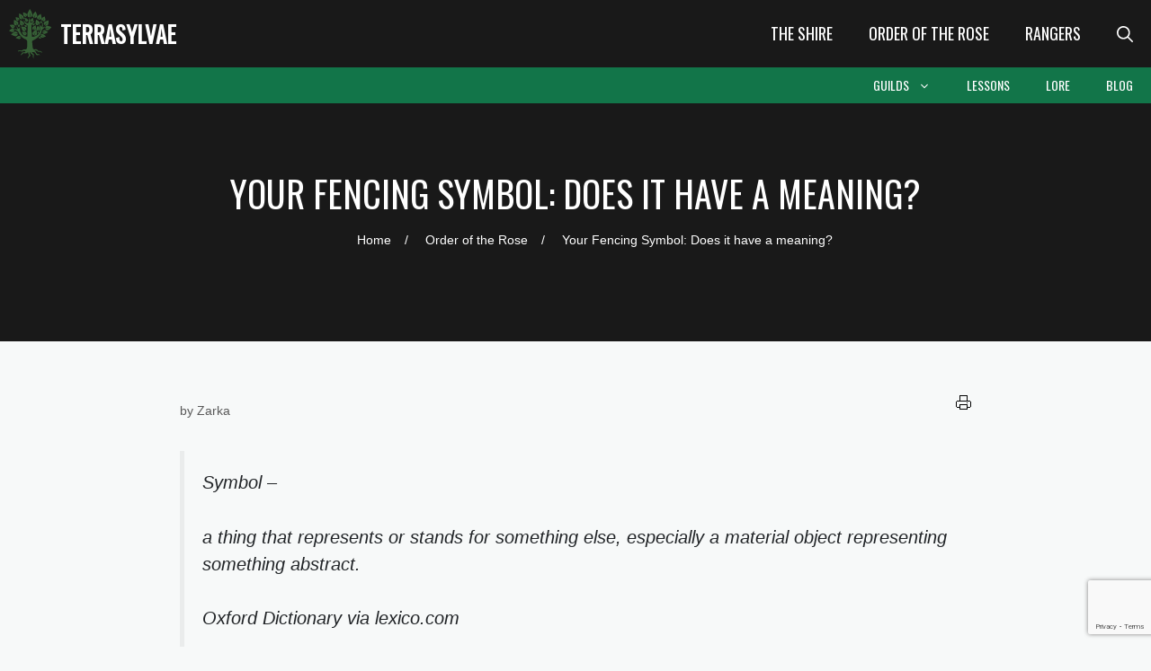

--- FILE ---
content_type: text/html; charset=UTF-8
request_url: https://terrasylvae.com/your-fencing-symbol-does-it-have-a-meaning/
body_size: 16417
content:
<!DOCTYPE html>
<html lang="en-US">
<head>
	<meta charset="UTF-8">
	<title>Your Fencing Symbol: Does it have a meaning? &#8211; Terrasylvae</title>
<meta name='robots' content='max-image-preview:large' />
	<style>img:is([sizes="auto" i], [sizes^="auto," i]) { contain-intrinsic-size: 3000px 1500px }</style>
	<meta name="viewport" content="width=device-width, initial-scale=1"><link href='https://fonts.gstatic.com' crossorigin rel='preconnect' />
<link href='https://fonts.googleapis.com' crossorigin rel='preconnect' />
<link rel="alternate" type="application/rss+xml" title="Terrasylvae &raquo; Feed" href="https://terrasylvae.com/feed/" />
<link rel="alternate" type="application/rss+xml" title="Terrasylvae &raquo; Comments Feed" href="https://terrasylvae.com/comments/feed/" />
<link rel="alternate" type="application/rss+xml" title="Terrasylvae &raquo; Your Fencing Symbol: Does it have a meaning? Comments Feed" href="https://terrasylvae.com/your-fencing-symbol-does-it-have-a-meaning/feed/" />
<script>
window._wpemojiSettings = {"baseUrl":"https:\/\/s.w.org\/images\/core\/emoji\/16.0.1\/72x72\/","ext":".png","svgUrl":"https:\/\/s.w.org\/images\/core\/emoji\/16.0.1\/svg\/","svgExt":".svg","source":{"concatemoji":"https:\/\/terrasylvae.com\/wp-includes\/js\/wp-emoji-release.min.js?ver=6.8.3"}};
/*! This file is auto-generated */
!function(s,n){var o,i,e;function c(e){try{var t={supportTests:e,timestamp:(new Date).valueOf()};sessionStorage.setItem(o,JSON.stringify(t))}catch(e){}}function p(e,t,n){e.clearRect(0,0,e.canvas.width,e.canvas.height),e.fillText(t,0,0);var t=new Uint32Array(e.getImageData(0,0,e.canvas.width,e.canvas.height).data),a=(e.clearRect(0,0,e.canvas.width,e.canvas.height),e.fillText(n,0,0),new Uint32Array(e.getImageData(0,0,e.canvas.width,e.canvas.height).data));return t.every(function(e,t){return e===a[t]})}function u(e,t){e.clearRect(0,0,e.canvas.width,e.canvas.height),e.fillText(t,0,0);for(var n=e.getImageData(16,16,1,1),a=0;a<n.data.length;a++)if(0!==n.data[a])return!1;return!0}function f(e,t,n,a){switch(t){case"flag":return n(e,"\ud83c\udff3\ufe0f\u200d\u26a7\ufe0f","\ud83c\udff3\ufe0f\u200b\u26a7\ufe0f")?!1:!n(e,"\ud83c\udde8\ud83c\uddf6","\ud83c\udde8\u200b\ud83c\uddf6")&&!n(e,"\ud83c\udff4\udb40\udc67\udb40\udc62\udb40\udc65\udb40\udc6e\udb40\udc67\udb40\udc7f","\ud83c\udff4\u200b\udb40\udc67\u200b\udb40\udc62\u200b\udb40\udc65\u200b\udb40\udc6e\u200b\udb40\udc67\u200b\udb40\udc7f");case"emoji":return!a(e,"\ud83e\udedf")}return!1}function g(e,t,n,a){var r="undefined"!=typeof WorkerGlobalScope&&self instanceof WorkerGlobalScope?new OffscreenCanvas(300,150):s.createElement("canvas"),o=r.getContext("2d",{willReadFrequently:!0}),i=(o.textBaseline="top",o.font="600 32px Arial",{});return e.forEach(function(e){i[e]=t(o,e,n,a)}),i}function t(e){var t=s.createElement("script");t.src=e,t.defer=!0,s.head.appendChild(t)}"undefined"!=typeof Promise&&(o="wpEmojiSettingsSupports",i=["flag","emoji"],n.supports={everything:!0,everythingExceptFlag:!0},e=new Promise(function(e){s.addEventListener("DOMContentLoaded",e,{once:!0})}),new Promise(function(t){var n=function(){try{var e=JSON.parse(sessionStorage.getItem(o));if("object"==typeof e&&"number"==typeof e.timestamp&&(new Date).valueOf()<e.timestamp+604800&&"object"==typeof e.supportTests)return e.supportTests}catch(e){}return null}();if(!n){if("undefined"!=typeof Worker&&"undefined"!=typeof OffscreenCanvas&&"undefined"!=typeof URL&&URL.createObjectURL&&"undefined"!=typeof Blob)try{var e="postMessage("+g.toString()+"("+[JSON.stringify(i),f.toString(),p.toString(),u.toString()].join(",")+"));",a=new Blob([e],{type:"text/javascript"}),r=new Worker(URL.createObjectURL(a),{name:"wpTestEmojiSupports"});return void(r.onmessage=function(e){c(n=e.data),r.terminate(),t(n)})}catch(e){}c(n=g(i,f,p,u))}t(n)}).then(function(e){for(var t in e)n.supports[t]=e[t],n.supports.everything=n.supports.everything&&n.supports[t],"flag"!==t&&(n.supports.everythingExceptFlag=n.supports.everythingExceptFlag&&n.supports[t]);n.supports.everythingExceptFlag=n.supports.everythingExceptFlag&&!n.supports.flag,n.DOMReady=!1,n.readyCallback=function(){n.DOMReady=!0}}).then(function(){return e}).then(function(){var e;n.supports.everything||(n.readyCallback(),(e=n.source||{}).concatemoji?t(e.concatemoji):e.wpemoji&&e.twemoji&&(t(e.twemoji),t(e.wpemoji)))}))}((window,document),window._wpemojiSettings);
</script>
<style id='wp-emoji-styles-inline-css'>

	img.wp-smiley, img.emoji {
		display: inline !important;
		border: none !important;
		box-shadow: none !important;
		height: 1em !important;
		width: 1em !important;
		margin: 0 0.07em !important;
		vertical-align: -0.1em !important;
		background: none !important;
		padding: 0 !important;
	}
</style>
<link rel='stylesheet' id='wp-block-library-css' href='https://terrasylvae.com/wp-includes/css/dist/block-library/style.min.css?ver=6.8.3' media='all' />
<style id='classic-theme-styles-inline-css'>
/*! This file is auto-generated */
.wp-block-button__link{color:#fff;background-color:#32373c;border-radius:9999px;box-shadow:none;text-decoration:none;padding:calc(.667em + 2px) calc(1.333em + 2px);font-size:1.125em}.wp-block-file__button{background:#32373c;color:#fff;text-decoration:none}
</style>
<style id='global-styles-inline-css'>
:root{--wp--preset--aspect-ratio--square: 1;--wp--preset--aspect-ratio--4-3: 4/3;--wp--preset--aspect-ratio--3-4: 3/4;--wp--preset--aspect-ratio--3-2: 3/2;--wp--preset--aspect-ratio--2-3: 2/3;--wp--preset--aspect-ratio--16-9: 16/9;--wp--preset--aspect-ratio--9-16: 9/16;--wp--preset--color--black: #000000;--wp--preset--color--cyan-bluish-gray: #abb8c3;--wp--preset--color--white: #ffffff;--wp--preset--color--pale-pink: #f78da7;--wp--preset--color--vivid-red: #cf2e2e;--wp--preset--color--luminous-vivid-orange: #ff6900;--wp--preset--color--luminous-vivid-amber: #fcb900;--wp--preset--color--light-green-cyan: #7bdcb5;--wp--preset--color--vivid-green-cyan: #00d084;--wp--preset--color--pale-cyan-blue: #8ed1fc;--wp--preset--color--vivid-cyan-blue: #0693e3;--wp--preset--color--vivid-purple: #9b51e0;--wp--preset--color--light-shade: var(--light-shade);--wp--preset--color--light-accent: var(--light-accent);--wp--preset--color--main-brand: var(--main-brand);--wp--preset--color--dark-accent: var(--dark-accent);--wp--preset--color--dark-shade: var(--dark-shade);--wp--preset--color--pure-black: var(--pure-black);--wp--preset--color--pure-white: var(--pure-white);--wp--preset--color--dark-gray: var(--dark-gray);--wp--preset--color--text-color: var(--text-color);--wp--preset--gradient--vivid-cyan-blue-to-vivid-purple: linear-gradient(135deg,rgba(6,147,227,1) 0%,rgb(155,81,224) 100%);--wp--preset--gradient--light-green-cyan-to-vivid-green-cyan: linear-gradient(135deg,rgb(122,220,180) 0%,rgb(0,208,130) 100%);--wp--preset--gradient--luminous-vivid-amber-to-luminous-vivid-orange: linear-gradient(135deg,rgba(252,185,0,1) 0%,rgba(255,105,0,1) 100%);--wp--preset--gradient--luminous-vivid-orange-to-vivid-red: linear-gradient(135deg,rgba(255,105,0,1) 0%,rgb(207,46,46) 100%);--wp--preset--gradient--very-light-gray-to-cyan-bluish-gray: linear-gradient(135deg,rgb(238,238,238) 0%,rgb(169,184,195) 100%);--wp--preset--gradient--cool-to-warm-spectrum: linear-gradient(135deg,rgb(74,234,220) 0%,rgb(151,120,209) 20%,rgb(207,42,186) 40%,rgb(238,44,130) 60%,rgb(251,105,98) 80%,rgb(254,248,76) 100%);--wp--preset--gradient--blush-light-purple: linear-gradient(135deg,rgb(255,206,236) 0%,rgb(152,150,240) 100%);--wp--preset--gradient--blush-bordeaux: linear-gradient(135deg,rgb(254,205,165) 0%,rgb(254,45,45) 50%,rgb(107,0,62) 100%);--wp--preset--gradient--luminous-dusk: linear-gradient(135deg,rgb(255,203,112) 0%,rgb(199,81,192) 50%,rgb(65,88,208) 100%);--wp--preset--gradient--pale-ocean: linear-gradient(135deg,rgb(255,245,203) 0%,rgb(182,227,212) 50%,rgb(51,167,181) 100%);--wp--preset--gradient--electric-grass: linear-gradient(135deg,rgb(202,248,128) 0%,rgb(113,206,126) 100%);--wp--preset--gradient--midnight: linear-gradient(135deg,rgb(2,3,129) 0%,rgb(40,116,252) 100%);--wp--preset--font-size--small: 13px;--wp--preset--font-size--medium: 20px;--wp--preset--font-size--large: 36px;--wp--preset--font-size--x-large: 42px;--wp--preset--spacing--20: 0.44rem;--wp--preset--spacing--30: 0.67rem;--wp--preset--spacing--40: 1rem;--wp--preset--spacing--50: 1.5rem;--wp--preset--spacing--60: 2.25rem;--wp--preset--spacing--70: 3.38rem;--wp--preset--spacing--80: 5.06rem;--wp--preset--shadow--natural: 6px 6px 9px rgba(0, 0, 0, 0.2);--wp--preset--shadow--deep: 12px 12px 50px rgba(0, 0, 0, 0.4);--wp--preset--shadow--sharp: 6px 6px 0px rgba(0, 0, 0, 0.2);--wp--preset--shadow--outlined: 6px 6px 0px -3px rgba(255, 255, 255, 1), 6px 6px rgba(0, 0, 0, 1);--wp--preset--shadow--crisp: 6px 6px 0px rgba(0, 0, 0, 1);}:where(.is-layout-flex){gap: 0.5em;}:where(.is-layout-grid){gap: 0.5em;}body .is-layout-flex{display: flex;}.is-layout-flex{flex-wrap: wrap;align-items: center;}.is-layout-flex > :is(*, div){margin: 0;}body .is-layout-grid{display: grid;}.is-layout-grid > :is(*, div){margin: 0;}:where(.wp-block-columns.is-layout-flex){gap: 2em;}:where(.wp-block-columns.is-layout-grid){gap: 2em;}:where(.wp-block-post-template.is-layout-flex){gap: 1.25em;}:where(.wp-block-post-template.is-layout-grid){gap: 1.25em;}.has-black-color{color: var(--wp--preset--color--black) !important;}.has-cyan-bluish-gray-color{color: var(--wp--preset--color--cyan-bluish-gray) !important;}.has-white-color{color: var(--wp--preset--color--white) !important;}.has-pale-pink-color{color: var(--wp--preset--color--pale-pink) !important;}.has-vivid-red-color{color: var(--wp--preset--color--vivid-red) !important;}.has-luminous-vivid-orange-color{color: var(--wp--preset--color--luminous-vivid-orange) !important;}.has-luminous-vivid-amber-color{color: var(--wp--preset--color--luminous-vivid-amber) !important;}.has-light-green-cyan-color{color: var(--wp--preset--color--light-green-cyan) !important;}.has-vivid-green-cyan-color{color: var(--wp--preset--color--vivid-green-cyan) !important;}.has-pale-cyan-blue-color{color: var(--wp--preset--color--pale-cyan-blue) !important;}.has-vivid-cyan-blue-color{color: var(--wp--preset--color--vivid-cyan-blue) !important;}.has-vivid-purple-color{color: var(--wp--preset--color--vivid-purple) !important;}.has-black-background-color{background-color: var(--wp--preset--color--black) !important;}.has-cyan-bluish-gray-background-color{background-color: var(--wp--preset--color--cyan-bluish-gray) !important;}.has-white-background-color{background-color: var(--wp--preset--color--white) !important;}.has-pale-pink-background-color{background-color: var(--wp--preset--color--pale-pink) !important;}.has-vivid-red-background-color{background-color: var(--wp--preset--color--vivid-red) !important;}.has-luminous-vivid-orange-background-color{background-color: var(--wp--preset--color--luminous-vivid-orange) !important;}.has-luminous-vivid-amber-background-color{background-color: var(--wp--preset--color--luminous-vivid-amber) !important;}.has-light-green-cyan-background-color{background-color: var(--wp--preset--color--light-green-cyan) !important;}.has-vivid-green-cyan-background-color{background-color: var(--wp--preset--color--vivid-green-cyan) !important;}.has-pale-cyan-blue-background-color{background-color: var(--wp--preset--color--pale-cyan-blue) !important;}.has-vivid-cyan-blue-background-color{background-color: var(--wp--preset--color--vivid-cyan-blue) !important;}.has-vivid-purple-background-color{background-color: var(--wp--preset--color--vivid-purple) !important;}.has-black-border-color{border-color: var(--wp--preset--color--black) !important;}.has-cyan-bluish-gray-border-color{border-color: var(--wp--preset--color--cyan-bluish-gray) !important;}.has-white-border-color{border-color: var(--wp--preset--color--white) !important;}.has-pale-pink-border-color{border-color: var(--wp--preset--color--pale-pink) !important;}.has-vivid-red-border-color{border-color: var(--wp--preset--color--vivid-red) !important;}.has-luminous-vivid-orange-border-color{border-color: var(--wp--preset--color--luminous-vivid-orange) !important;}.has-luminous-vivid-amber-border-color{border-color: var(--wp--preset--color--luminous-vivid-amber) !important;}.has-light-green-cyan-border-color{border-color: var(--wp--preset--color--light-green-cyan) !important;}.has-vivid-green-cyan-border-color{border-color: var(--wp--preset--color--vivid-green-cyan) !important;}.has-pale-cyan-blue-border-color{border-color: var(--wp--preset--color--pale-cyan-blue) !important;}.has-vivid-cyan-blue-border-color{border-color: var(--wp--preset--color--vivid-cyan-blue) !important;}.has-vivid-purple-border-color{border-color: var(--wp--preset--color--vivid-purple) !important;}.has-vivid-cyan-blue-to-vivid-purple-gradient-background{background: var(--wp--preset--gradient--vivid-cyan-blue-to-vivid-purple) !important;}.has-light-green-cyan-to-vivid-green-cyan-gradient-background{background: var(--wp--preset--gradient--light-green-cyan-to-vivid-green-cyan) !important;}.has-luminous-vivid-amber-to-luminous-vivid-orange-gradient-background{background: var(--wp--preset--gradient--luminous-vivid-amber-to-luminous-vivid-orange) !important;}.has-luminous-vivid-orange-to-vivid-red-gradient-background{background: var(--wp--preset--gradient--luminous-vivid-orange-to-vivid-red) !important;}.has-very-light-gray-to-cyan-bluish-gray-gradient-background{background: var(--wp--preset--gradient--very-light-gray-to-cyan-bluish-gray) !important;}.has-cool-to-warm-spectrum-gradient-background{background: var(--wp--preset--gradient--cool-to-warm-spectrum) !important;}.has-blush-light-purple-gradient-background{background: var(--wp--preset--gradient--blush-light-purple) !important;}.has-blush-bordeaux-gradient-background{background: var(--wp--preset--gradient--blush-bordeaux) !important;}.has-luminous-dusk-gradient-background{background: var(--wp--preset--gradient--luminous-dusk) !important;}.has-pale-ocean-gradient-background{background: var(--wp--preset--gradient--pale-ocean) !important;}.has-electric-grass-gradient-background{background: var(--wp--preset--gradient--electric-grass) !important;}.has-midnight-gradient-background{background: var(--wp--preset--gradient--midnight) !important;}.has-small-font-size{font-size: var(--wp--preset--font-size--small) !important;}.has-medium-font-size{font-size: var(--wp--preset--font-size--medium) !important;}.has-large-font-size{font-size: var(--wp--preset--font-size--large) !important;}.has-x-large-font-size{font-size: var(--wp--preset--font-size--x-large) !important;}
:where(.wp-block-post-template.is-layout-flex){gap: 1.25em;}:where(.wp-block-post-template.is-layout-grid){gap: 1.25em;}
:where(.wp-block-columns.is-layout-flex){gap: 2em;}:where(.wp-block-columns.is-layout-grid){gap: 2em;}
:root :where(.wp-block-pullquote){font-size: 1.5em;line-height: 1.6;}
</style>
<link rel='stylesheet' id='pb-accordion-blocks-style-css' href='https://terrasylvae.com/wp-content/plugins/accordion-blocks/build/index.css?ver=1.5.0' media='all' />
<link rel='stylesheet' id='contact-form-7-css' href='https://terrasylvae.com/wp-content/plugins/contact-form-7/includes/css/styles.css?ver=6.1.3' media='all' />
<link rel='stylesheet' id='wp-show-posts-css' href='https://terrasylvae.com/wp-content/plugins/wp-show-posts/css/wp-show-posts-min.css?ver=1.1.6' media='all' />
<link rel='stylesheet' id='generate-comments-css' href='https://terrasylvae.com/wp-content/themes/generatepress/assets/css/components/comments.min.css?ver=3.6.0' media='all' />
<link rel='stylesheet' id='generate-widget-areas-css' href='https://terrasylvae.com/wp-content/themes/generatepress/assets/css/components/widget-areas.min.css?ver=3.6.0' media='all' />
<link rel='stylesheet' id='generate-style-css' href='https://terrasylvae.com/wp-content/themes/generatepress/assets/css/main.min.css?ver=3.6.0' media='all' />
<style id='generate-style-inline-css'>
.no-featured-image-padding .featured-image {margin-left:-40px;margin-right:-40px;}.post-image-above-header .no-featured-image-padding .inside-article .featured-image {margin-top:-40px;}@media (max-width:768px){.no-featured-image-padding .featured-image {margin-left:-30px;margin-right:-30px;}.post-image-above-header .no-featured-image-padding .inside-article .featured-image {margin-top:-30px;}}
.is-right-sidebar{width:20%;}.is-left-sidebar{width:25%;}.site-content .content-area{width:100%;}@media (max-width: 1100px){.main-navigation .menu-toggle,.sidebar-nav-mobile:not(#sticky-placeholder){display:block;}.main-navigation ul,.gen-sidebar-nav,.main-navigation:not(.slideout-navigation):not(.toggled) .main-nav > ul,.has-inline-mobile-toggle #site-navigation .inside-navigation > *:not(.navigation-search):not(.main-nav){display:none;}.nav-align-right .inside-navigation,.nav-align-center .inside-navigation{justify-content:space-between;}}
.dynamic-author-image-rounded{border-radius:100%;}.dynamic-featured-image, .dynamic-author-image{vertical-align:middle;}.one-container.blog .dynamic-content-template:not(:last-child), .one-container.archive .dynamic-content-template:not(:last-child){padding-bottom:0px;}.dynamic-entry-excerpt > p:last-child{margin-bottom:0px;}
</style>
<link rel='stylesheet' id='generate-google-fonts-css' href='https://fonts.googleapis.com/css?family=Oswald&#038;display=auto&#038;ver=3.6.0' media='all' />
<link rel='stylesheet' id='generatepress-dynamic-css' href='https://terrasylvae.com/wp-content/uploads/generatepress/style.min.css?ver=1753557967' media='all' />
<link rel='stylesheet' id='generate-child-css' href='https://terrasylvae.com/wp-content/themes/terrasylvae1/style.css?ver=1618850711' media='all' />
<link rel='stylesheet' id='wp-featherlight-css' href='https://terrasylvae.com/wp-content/plugins/wp-featherlight/css/wp-featherlight.min.css?ver=1.3.4' media='all' />
<style id='generateblocks-inline-css'>
.gb-container-9146e463{margin:0;background-color:var(--dark-gray);}.gb-container-9146e463 > .gb-inside-container{padding:80px 40px;max-width:1000px;margin-left:auto;margin-right:auto;}.gb-grid-wrapper > .gb-grid-column-9146e463 > .gb-container{display:flex;flex-direction:column;height:100%;}.gb-container-ebb73687{background-color:#191919;}.gb-container-ebb73687 > .gb-inside-container{padding:40px;max-width:1000px;margin-left:auto;margin-right:auto;}.gb-grid-wrapper > .gb-grid-column-ebb73687 > .gb-container{display:flex;flex-direction:column;height:100%;}h2.gb-headline-fa8c5037{font-size:40px;font-weight:500;text-transform:uppercase;text-align:center;color:#ffffff;}@media (max-width: 767px) {.gb-container-9146e463 > .gb-inside-container{padding:40px 20px;}h2.gb-headline-fa8c5037{font-size:30px;text-align:center;}}:root{--gb-container-width:1000px;}.gb-container .wp-block-image img{vertical-align:middle;}.gb-grid-wrapper .wp-block-image{margin-bottom:0;}.gb-highlight{background:none;}.gb-shape{line-height:0;}
</style>
<link rel='stylesheet' id='generate-blog-css' href='https://terrasylvae.com/wp-content/plugins/gp-premium/blog/functions/css/style.min.css?ver=2.5.5' media='all' />
<link rel='stylesheet' id='generate-secondary-nav-css' href='https://terrasylvae.com/wp-content/plugins/gp-premium/secondary-nav/functions/css/main.min.css?ver=2.5.5' media='all' />
<style id='generate-secondary-nav-inline-css'>
.secondary-navigation{background-color:var(--main-brand);}.secondary-navigation .main-nav ul li a,.secondary-navigation .menu-toggle,.secondary-menu-bar-items .menu-bar-item > a{color:#ffffff;}.secondary-navigation .secondary-menu-bar-items{color:#ffffff;}button.secondary-menu-toggle:hover,button.secondary-menu-toggle:focus{color:#ffffff;}.widget-area .secondary-navigation{margin-bottom:20px;}.secondary-navigation ul ul{background-color:var(--dark-gray);top:auto;}.secondary-navigation .main-nav ul ul li a{color:#ffffff;}.secondary-navigation .main-nav ul li:not([class*="current-menu-"]):hover > a, .secondary-navigation .main-nav ul li:not([class*="current-menu-"]):focus > a, .secondary-navigation .main-nav ul li.sfHover:not([class*="current-menu-"]) > a, .secondary-menu-bar-items .menu-bar-item:hover > a{color:var(--pure-white);background-color:var(--dark-gray);}.secondary-navigation .main-nav ul ul li:not([class*="current-menu-"]):hover > a,.secondary-navigation .main-nav ul ul li:not([class*="current-menu-"]):focus > a,.secondary-navigation .main-nav ul ul li.sfHover:not([class*="current-menu-"]) > a{color:#ffffff;background-color:var(--dark-gray);}.secondary-navigation .main-nav ul li[class*="current-menu-"] > a{color:var(--pure-white);background-color:var(--dark-gray);}.secondary-navigation .main-nav ul ul li[class*="current-menu-"] > a{color:#ffffff;background-color:var(--dark-gray);}.secondary-navigation.toggled .dropdown-menu-toggle:before{display:none;}@media (max-width: 1100px) {.secondary-menu-bar-items .menu-bar-item:hover > a{background: none;color: #ffffff;}}
.secondary-navigation .main-nav ul li a, .secondary-navigation .menu-toggle, .secondary-navigation .menu-bar-items{font-family:Oswald;font-weight:400;text-transform:uppercase;font-size:14px;}
</style>
<link rel='stylesheet' id='generate-secondary-nav-mobile-css' href='https://terrasylvae.com/wp-content/plugins/gp-premium/secondary-nav/functions/css/main-mobile.min.css?ver=2.5.5' media='all' />
<link rel='stylesheet' id='generate-offside-css' href='https://terrasylvae.com/wp-content/plugins/gp-premium/menu-plus/functions/css/offside.min.css?ver=2.5.5' media='all' />
<style id='generate-offside-inline-css'>
:root{--gp-slideout-width:265px;}.slideout-navigation, .slideout-navigation a{color:#ffffff;}.slideout-navigation button.slideout-exit{color:#ffffff;padding-left:20px;padding-right:20px;}.slide-opened nav.toggled .menu-toggle:before{display:none;}@media (max-width: 1100px){.menu-bar-item.slideout-toggle{display:none;}}
.slideout-navigation.main-navigation .main-nav ul li a{font-weight:bold;text-transform:uppercase;}
</style>
<link rel='stylesheet' id='generate-navigation-branding-css' href='https://terrasylvae.com/wp-content/plugins/gp-premium/menu-plus/functions/css/navigation-branding-flex.min.css?ver=2.5.5' media='all' />
<style id='generate-navigation-branding-inline-css'>
.main-navigation.has-branding.grid-container .navigation-branding, .main-navigation.has-branding:not(.grid-container) .inside-navigation:not(.grid-container) .navigation-branding{margin-left:10px;}.navigation-branding img, .site-logo.mobile-header-logo img{height:75px;width:auto;}.navigation-branding .main-title{line-height:75px;}@media (max-width: 1010px){#site-navigation .navigation-branding, #sticky-navigation .navigation-branding{margin-left:10px;}}@media (max-width: 1100px){.main-navigation.has-branding.nav-align-center .menu-bar-items, .main-navigation.has-sticky-branding.navigation-stick.nav-align-center .menu-bar-items{margin-left:auto;}.navigation-branding{margin-right:auto;margin-left:10px;}.navigation-branding .main-title, .mobile-header-navigation .site-logo{margin-left:10px;}.navigation-branding img, .site-logo.mobile-header-logo{height:50px;}.navigation-branding .main-title{line-height:50px;}}
</style>
<script src="https://terrasylvae.com/wp-includes/js/jquery/jquery.min.js?ver=3.7.1" id="jquery-core-js"></script>
<script src="https://terrasylvae.com/wp-includes/js/jquery/jquery-migrate.min.js?ver=3.4.1" id="jquery-migrate-js"></script>
<link rel="https://api.w.org/" href="https://terrasylvae.com/wp-json/" /><link rel="alternate" title="JSON" type="application/json" href="https://terrasylvae.com/wp-json/wp/v2/posts/15925" /><link rel="EditURI" type="application/rsd+xml" title="RSD" href="https://terrasylvae.com/xmlrpc.php?rsd" />
<meta name="generator" content="WordPress 6.8.3" />
<link rel="canonical" href="https://terrasylvae.com/your-fencing-symbol-does-it-have-a-meaning/" />
<link rel='shortlink' href='https://terrasylvae.com/?p=15925' />
<link rel="alternate" title="oEmbed (JSON)" type="application/json+oembed" href="https://terrasylvae.com/wp-json/oembed/1.0/embed?url=https%3A%2F%2Fterrasylvae.com%2Fyour-fencing-symbol-does-it-have-a-meaning%2F" />
<link rel="alternate" title="oEmbed (XML)" type="text/xml+oembed" href="https://terrasylvae.com/wp-json/oembed/1.0/embed?url=https%3A%2F%2Fterrasylvae.com%2Fyour-fencing-symbol-does-it-have-a-meaning%2F&#038;format=xml" />
<meta property="og:locale" content="en_US" /><meta property="og:type" content="article" /><meta property="og:title" content="Your Fencing Symbol: Does it have a meaning? | Terrasylvae" /><meta property="og:description" content="Symbol - a thing that represents or stands for something else, especially a material object representing something abstract.Oxford Dictionary via lexico.com I wanted to discuss&hellip;" /><meta property="og:url" content="https://terrasylvae.com/your-fencing-symbol-does-it-have-a-meaning/" /><meta property="og:site_name" content="Terrasylvae" /><meta property="og:image" content="https://terrasylvae.com/wp-content/uploads/2020/01/Char_basic_opt.jpg" /><link rel="icon" href="https://terrasylvae.com/wp-content/uploads/2020/07/cropped-shire-favicon-32x32.png" sizes="32x32" />
<link rel="icon" href="https://terrasylvae.com/wp-content/uploads/2020/07/cropped-shire-favicon-192x192.png" sizes="192x192" />
<link rel="apple-touch-icon" href="https://terrasylvae.com/wp-content/uploads/2020/07/cropped-shire-favicon-180x180.png" />
<meta name="msapplication-TileImage" content="https://terrasylvae.com/wp-content/uploads/2020/07/cropped-shire-favicon-270x270.png" />
		<style id="wp-custom-css">
			.white-link a {
	color: #fff;	
}

.white-link a:hover {
	color: #30A861;	
}

/* Add Spacing to the UL and OL */

.entry-content ul li, .entry-content ol li {
    margin-bottom: 10px;
}


/* Breadcrumb Styling */

.breadcrumb-container {
	text-align: center;
}

/* Print-o-Matic Styling */
.printomatic {
    float: right;
}

/* Tripetto Styling */
.bPghzK:last-child {
	display: none;
}

/* Prerequisite Styling */
.eb-notice-wrapper {
	margin-bottom: 20px;
}

/* Opacity Styling */
.incomplete {
	opacity: .45;
}

/* Kane Kiln Styling */
@import url('https://fonts.googleapis.com/css2?family=Fugaz+One&display=swap');

.kiln-font {
	font-family: 'Fugaz One', cursive !important;
	font-style: uppercase;
}

.cxdIGg:last-child {
	display:none
}

/* Contact Form Styling */
.wpcf7-form input[type="text"], input[type="email"], textarea {width:100%;}

.story-indent { 
text-indent: 40px;
}		</style>
		</head>

<body class="wp-singular post-template-default single single-post postid-15925 single-format-standard wp-custom-logo wp-embed-responsive wp-theme-generatepress wp-child-theme-terrasylvae1 post-image-above-header post-image-aligned-center secondary-nav-below-header secondary-nav-aligned-right slideout-enabled slideout-mobile sticky-menu-fade wp-featherlight-captions no-sidebar nav-below-header separate-containers nav-search-enabled header-aligned-left dropdown-hover" itemtype="https://schema.org/Blog" itemscope>
	<a class="screen-reader-text skip-link" href="#content" title="Skip to content">Skip to content</a>		<nav class="has-branding main-navigation nav-align-right has-menu-bar-items sub-menu-right" id="site-navigation" aria-label="Primary"  itemtype="https://schema.org/SiteNavigationElement" itemscope>
			<div class="inside-navigation">
				<div class="navigation-branding"><div class="site-logo">
						<a href="https://terrasylvae.com/" title="Terrasylvae" rel="home">
							<img  class="header-image is-logo-image" alt="Terrasylvae" src="https://terrasylvae.com/wp-content/uploads/2019/07/heart-of-woodland-icon.svg" title="Terrasylvae" srcset="https://terrasylvae.com/wp-content/uploads/2019/07/heart-of-woodland-icon.svg 1x, https://terrasylvae.com/wp-content/uploads/2019/07/heart-of-woodland-icon.svg 2x" />
						</a>
					</div><p class="main-title" itemprop="headline">
					<a href="https://terrasylvae.com/" rel="home">
						Terrasylvae
					</a>
				</p></div><form method="get" class="search-form navigation-search" action="https://terrasylvae.com/">
					<input type="search" class="search-field" value="" name="s" title="Search" />
				</form>				<button class="menu-toggle" aria-controls="generate-slideout-menu" aria-expanded="false">
					<span class="gp-icon icon-menu-bars"><svg viewBox="0 0 512 512" aria-hidden="true" xmlns="http://www.w3.org/2000/svg" width="1em" height="1em"><path d="M0 96c0-13.255 10.745-24 24-24h464c13.255 0 24 10.745 24 24s-10.745 24-24 24H24c-13.255 0-24-10.745-24-24zm0 160c0-13.255 10.745-24 24-24h464c13.255 0 24 10.745 24 24s-10.745 24-24 24H24c-13.255 0-24-10.745-24-24zm0 160c0-13.255 10.745-24 24-24h464c13.255 0 24 10.745 24 24s-10.745 24-24 24H24c-13.255 0-24-10.745-24-24z" /></svg><svg viewBox="0 0 512 512" aria-hidden="true" xmlns="http://www.w3.org/2000/svg" width="1em" height="1em"><path d="M71.029 71.029c9.373-9.372 24.569-9.372 33.942 0L256 222.059l151.029-151.03c9.373-9.372 24.569-9.372 33.942 0 9.372 9.373 9.372 24.569 0 33.942L289.941 256l151.03 151.029c9.372 9.373 9.372 24.569 0 33.942-9.373 9.372-24.569 9.372-33.942 0L256 289.941l-151.029 151.03c-9.373 9.372-24.569 9.372-33.942 0-9.372-9.373-9.372-24.569 0-33.942L222.059 256 71.029 104.971c-9.372-9.373-9.372-24.569 0-33.942z" /></svg></span><span class="screen-reader-text">Menu</span>				</button>
				<div id="primary-menu" class="main-nav"><ul id="menu-primary-target" class=" menu sf-menu"><li id="menu-item-20094" class="menu-item menu-item-type-post_type menu-item-object-page menu-item-20094"><a href="https://terrasylvae.com/the-shire/">The Shire</a></li>
<li id="menu-item-20100" class="menu-item menu-item-type-post_type menu-item-object-page menu-item-20100"><a href="https://terrasylvae.com/order-of-the-rose/">Order of the Rose</a></li>
<li id="menu-item-20104" class="menu-item menu-item-type-post_type menu-item-object-page menu-item-20104"><a href="https://terrasylvae.com/rangers/">Rangers</a></li>
</ul></div><div class="menu-bar-items"><span class="menu-bar-item search-item"><a aria-label="Open Search Bar" href="#"><span class="gp-icon icon-search"><svg viewBox="0 0 512 512" aria-hidden="true" xmlns="http://www.w3.org/2000/svg" width="1em" height="1em"><path fill-rule="evenodd" clip-rule="evenodd" d="M208 48c-88.366 0-160 71.634-160 160s71.634 160 160 160 160-71.634 160-160S296.366 48 208 48zM0 208C0 93.125 93.125 0 208 0s208 93.125 208 208c0 48.741-16.765 93.566-44.843 129.024l133.826 134.018c9.366 9.379 9.355 24.575-.025 33.941-9.379 9.366-24.575 9.355-33.941-.025L337.238 370.987C301.747 399.167 256.839 416 208 416 93.125 416 0 322.875 0 208z" /></svg><svg viewBox="0 0 512 512" aria-hidden="true" xmlns="http://www.w3.org/2000/svg" width="1em" height="1em"><path d="M71.029 71.029c9.373-9.372 24.569-9.372 33.942 0L256 222.059l151.029-151.03c9.373-9.372 24.569-9.372 33.942 0 9.372 9.373 9.372 24.569 0 33.942L289.941 256l151.03 151.029c9.372 9.373 9.372 24.569 0 33.942-9.373 9.372-24.569 9.372-33.942 0L256 289.941l-151.029 151.03c-9.373 9.372-24.569 9.372-33.942 0-9.372-9.373-9.372-24.569 0-33.942L222.059 256 71.029 104.971c-9.372-9.373-9.372-24.569 0-33.942z" /></svg></span></a></span></div>			</div>
		</nav>
					<nav id="secondary-navigation" aria-label="Secondary" class="secondary-navigation" itemtype="https://schema.org/SiteNavigationElement" itemscope>
				<div class="inside-navigation">
										<button class="menu-toggle secondary-menu-toggle">
						<span class="gp-icon icon-menu-bars"><svg viewBox="0 0 512 512" aria-hidden="true" xmlns="http://www.w3.org/2000/svg" width="1em" height="1em"><path d="M0 96c0-13.255 10.745-24 24-24h464c13.255 0 24 10.745 24 24s-10.745 24-24 24H24c-13.255 0-24-10.745-24-24zm0 160c0-13.255 10.745-24 24-24h464c13.255 0 24 10.745 24 24s-10.745 24-24 24H24c-13.255 0-24-10.745-24-24zm0 160c0-13.255 10.745-24 24-24h464c13.255 0 24 10.745 24 24s-10.745 24-24 24H24c-13.255 0-24-10.745-24-24z" /></svg><svg viewBox="0 0 512 512" aria-hidden="true" xmlns="http://www.w3.org/2000/svg" width="1em" height="1em"><path d="M71.029 71.029c9.373-9.372 24.569-9.372 33.942 0L256 222.059l151.029-151.03c9.373-9.372 24.569-9.372 33.942 0 9.372 9.373 9.372 24.569 0 33.942L289.941 256l151.03 151.029c9.372 9.373 9.372 24.569 0 33.942-9.373 9.372-24.569 9.372-33.942 0L256 289.941l-151.029 151.03c-9.373 9.372-24.569 9.372-33.942 0-9.372-9.373-9.372-24.569 0-33.942L222.059 256 71.029 104.971c-9.372-9.373-9.372-24.569 0-33.942z" /></svg></span><span class="mobile-menu">Quick Links</span>					</button>
					<div class="main-nav"><ul id="menu-secondary" class=" secondary-menu sf-menu"><li id="menu-item-23924" class="menu-item menu-item-type-custom menu-item-object-custom menu-item-has-children menu-item-23924"><a href="#">Guilds<span role="presentation" class="dropdown-menu-toggle"><span class="gp-icon icon-arrow"><svg viewBox="0 0 330 512" aria-hidden="true" xmlns="http://www.w3.org/2000/svg" width="1em" height="1em"><path d="M305.913 197.085c0 2.266-1.133 4.815-2.833 6.514L171.087 335.593c-1.7 1.7-4.249 2.832-6.515 2.832s-4.815-1.133-6.515-2.832L26.064 203.599c-1.7-1.7-2.832-4.248-2.832-6.514s1.132-4.816 2.832-6.515l14.162-14.163c1.7-1.699 3.966-2.832 6.515-2.832 2.266 0 4.815 1.133 6.515 2.832l111.316 111.317 111.316-111.317c1.7-1.699 4.249-2.832 6.515-2.832s4.815 1.133 6.515 2.832l14.162 14.163c1.7 1.7 2.833 4.249 2.833 6.515z" /></svg></span></span></a>
<ul class="sub-menu">
	<li id="menu-item-23927" class="menu-item menu-item-type-post_type menu-item-object-page menu-item-23927"><a href="https://terrasylvae.com/iron-thorn/">Iron Thorn</a></li>
	<li id="menu-item-23925" class="menu-item menu-item-type-taxonomy menu-item-object-post_tag menu-item-23925"><a href="https://terrasylvae.com/tag/cob/">Company of Broderers</a></li>
	<li id="menu-item-23930" class="menu-item menu-item-type-post_type menu-item-object-page menu-item-23930"><a href="https://terrasylvae.com/sylvan-assembly/">Sylvan Assembly</a></li>
</ul>
</li>
<li id="menu-item-23926" class="menu-item menu-item-type-post_type menu-item-object-page menu-item-23926"><a href="https://terrasylvae.com/order-of-the-rose/lessons/">Lessons</a></li>
<li id="menu-item-23923" class="menu-item menu-item-type-taxonomy menu-item-object-post_tag menu-item-23923"><a href="https://terrasylvae.com/tag/lore/">Lore</a></li>
<li id="menu-item-23922" class="menu-item menu-item-type-post_type menu-item-object-page current_page_parent menu-item-23922"><a href="https://terrasylvae.com/news/">Blog</a></li>
</ul></div>				</div><!-- .inside-navigation -->
			</nav><!-- #secondary-navigation -->
			<div class="gb-container gb-container-9146e463"><div class="gb-inside-container">

<h2 class="gb-headline gb-headline-fa8c5037 gb-headline-text">Your Fencing Symbol: Does it have a meaning?</h2>


<nav aria-label="breadcrumbs">
            <div class="breadcrumb-container theme1">
                <ol>
                    <li><a title="Home" href="#"><span>Home</span></a><span class="separator">/</span></li>
    <li><a title="Order of the Rose" href="https://terrasylvae.com/category/ootr/"><span>Order of the Rose</span></a><span class="separator">/</span></li>
    <li><a title="Your Fencing Symbol: Does it have a meaning?" href="https://terrasylvae.com/your-fencing-symbol-does-it-have-a-meaning/"><span>Your Fencing Symbol: Does it have a meaning?</span></a><span class="separator">/</span></li>
                    </ol>
            </div>
        </nav>    <script type="application/ld+json">
        {
            "@context": "http://schema.org",
            "@type": "BreadcrumbList",
            "itemListElement": [
                 {
                            "@type": "ListItem",
                            "position": 2,
                            "item": {
                                "@id": "https://terrasylvae.com",
                                "name": "Home"
                            }
                        }
                        ,                 {
                            "@type": "ListItem",
                            "position": 3,
                            "item": {
                                "@id": "https://terrasylvae.com/your-fencing-symbol-does-it-have-a-meaning/",
                                "name": "Your Fencing Symbol: Does it have a meaning?"
                            }
                        }
                                                    ]
        }
    </script>
    <style type="text/css">
        .breadcrumb-container {
            font-size: 13px;
        }

        .breadcrumb-container ul {
            margin: 0;
            padding: 0;
        }

        .breadcrumb-container li {
            box-sizing: unset;
            display: inline-block;
            margin: 0;
            padding: 0;
        }

        .breadcrumb-container li a {
            box-sizing: unset;
            padding: 0 10px;
        }

        .breadcrumb-container {
            font-size: 14px !important;
                    }

        .breadcrumb-container li a {
            color: #ffffff !important;
            font-size: 14px !important;
            line-height: 14px !important;
                    }

        .breadcrumb-container li .separator {
            color: #ffffff !important;
            font-size: 14px !important;
                    }

        .breadcrumb-container li:last-child .separator {
            display: none;
        }
    </style>
    <style type="text/css">
        .breadcrumb-container.theme1 li {
            margin: 0;
            padding: 0;
        }
        .breadcrumb-container.theme1 a {
            background: ;
            display: inline-block;
            margin: 0 5px;
            padding: 5px 10px;
            text-decoration: none;
        }
    </style>
        <style type="text/css">
        .breadcrumb-container{}
.breadcrumb-container ul{}
.breadcrumb-container li{}
.breadcrumb-container a{}
.breadcrumb-container .separator{}
    </style>
    <script>
            </script>


</div></div>
	<div class="site grid-container container hfeed" id="page">
				<div class="site-content" id="content">
			
	<div class="content-area" id="primary">
		<main class="site-main" id="main">
			
<article id="post-15925" class="post-15925 post type-post status-publish format-standard has-post-thumbnail hentry category-ootr tag-fencing-mentality tag-swordsmanship tag-zarka infinite-scroll-item no-featured-image-padding" itemtype="https://schema.org/CreativeWork" itemscope>
	<div class="inside-article">
		<div class='printomatic pom-small-black ' id='id5765'  data-print_target='main, .gb-headline'></div>
			<header class="entry-header">
						<div class="entry-meta">
			<span class="byline">by <span class="author vcard" itemprop="author" itemtype="https://schema.org/Person" itemscope><a class="url fn n" href="https://terrasylvae.com/author/zarka/" title="View all posts by Zarka" rel="author" itemprop="url"><span class="author-name" itemprop="name">Zarka</span></a></span></span> 		</div>
					</header>
			
		<div class="entry-content" itemprop="text">
			
<blockquote class="wp-block-quote is-layout-flow wp-block-quote-is-layout-flow"><p>Symbol &#8211;</p><p> a thing that represents or stands for something else, especially a material object representing something abstract.</p><cite>Oxford Dictionary via lexico.com</cite></blockquote>



<p>I wanted to discuss (or rather dump my feelings as of late) the meaning of why I chose the symbol that is painted across my fencing helmet and etched into everything I have and do. This is not to be considered as the same ideal as the ‘meaning of your rose’ for those of us who are swordsmen, however can be likened unto it. First, let me describe what my symbol is, where it came from, and why I decided upon this.</p>



<h2 class="wp-block-heading">Tiny Backstory About Me and Where My Symbol Came From</h2>



<p>For those of you who don’t know, before I was introduced to this group, I was very exclusively in to video games. It was pretty much where I met most of my friends, and spent the rest of my time after work, homework, and school. One of my favorite games I have been playing since I was 8 is called “Starcraft”. This game has three different playable races; one is a futuristic, alien, and off-standish race called Protoss. They’re like the police, except in space and likes to burn anything that looks infected. They also despise any other race and tend to think highly of themselves (very sophisticated aliens). </p>



<p>The second is very reminiscent of us; Humans who’ve come from Earth to help establish living on other planets. We’ve been given the name “Terran” in this game. </p>



<p>The third is the strangest race, and yet an 8-year-old me decided “these guys are cool-looking and mean, I’m gonna play as them!”. This race (the best description I can give) is very similar to alienic-bugs which have adapted to travelling in space and are constantly seeking genetic perfection, they are called the “Zerg”. They’re often described as vicious and flesh-eating monsters who are taking over sectors of space and are running rampant like an infection. </p>



<p>Each of these three have a symbol attached to their race; each having distinct features to identify them separately. The Zerg symbol just so happened to have a circular spiral, but with the added spikes just to show their danger.</p>



<figure class="wp-block-image size-large"><img fetchpriority="high" decoding="async" width="1000" height="625" src="https://terrasylvae.com/wp-content/uploads/2020/01/terran-protoss-zerg_opt.png" alt="Three symbols representing three different races for a video game" class="wp-image-15953" srcset="https://terrasylvae.com/wp-content/uploads/2020/01/terran-protoss-zerg_opt.png 1000w, https://terrasylvae.com/wp-content/uploads/2020/01/terran-protoss-zerg_opt-300x188.png 300w, https://terrasylvae.com/wp-content/uploads/2020/01/terran-protoss-zerg_opt-768x480.png 768w" sizes="(max-width: 1000px) 100vw, 1000px" /><figcaption>From left to right the symbols that identify the races are: Terran, Protoss, Zerg.</figcaption></figure>



<h2 class="wp-block-heading">What My Symbol Means To Me</h2>



<p>So, what
does an 8-year-old me picking some strange (and somewhat violent for 1990’s)
bug-like-alien race from a video game have anything to do with my symbol (other
than the same symbol is also depicted from the video game producer’s own creativity
and I perhaps like to play that video game)? I mentioned this race is
constantly seeking genetic perfection, and though I didn’t realize it at the
time, but I was also seeking the same solace, except perhaps not as specific.
As a human, I can attest that I have grown attached to always wanting to be
comfortable, to feel comfort, and to have the feeling of safety. But, if too
attached to this ideal, most humans will never change, never consider more
meaningful ways to interact with the world around them, or even a better way of
life. Sometimes the change is forceful and without merit, like attaining a
sickness or disease; but sometimes the change is voluntary, like making a
health goal, following through with said goal, then achieving it.</p>



<p>When I joined this amazing family, I had already several names for myself, and without thinking, I had picked my fencing symbol (I first saw Veron’s helmet, realized I could do the same thing, except more personal, and thought ‘sure, why not?’) but lately it’s dawned on me just how important my own symbol is to myself. We are constantly changing, whether we want to or not, to allow the change is to be human, to rebuke it is futile.</p>



<p>I realize not everyone has a fencing symbol; and for those who do, it may not have a very personal meaning or perhaps it is just something that you like or found interesting. And this is awesome, and Terrasylvae will accept you for who you are &#8211;but consider perhaps exploring that symbol, finding background information about it, or making something up on your own? It’s a great exercise mentally to write about things which are important to you, or you feel strongly about.</p>



<p>I strongly suggest those reading this article take a few minutes to write in your fencing journal about your top 3 things that are important to you and then either find a symbol which can represent these items with your own personal flare/interest or make a connection from those things you’ve written about into your symbol.</p>
		</div>

				<footer class="entry-meta" aria-label="Entry meta">
			<span class="cat-links"><span class="gp-icon icon-categories"><svg viewBox="0 0 512 512" aria-hidden="true" xmlns="http://www.w3.org/2000/svg" width="1em" height="1em"><path d="M0 112c0-26.51 21.49-48 48-48h110.014a48 48 0 0143.592 27.907l12.349 26.791A16 16 0 00228.486 128H464c26.51 0 48 21.49 48 48v224c0 26.51-21.49 48-48 48H48c-26.51 0-48-21.49-48-48V112z" /></svg></span><span class="screen-reader-text">Categories </span><a href="https://terrasylvae.com/category/ootr/" rel="category tag">Order of the Rose</a></span> <span class="tags-links"><span class="gp-icon icon-tags"><svg viewBox="0 0 512 512" aria-hidden="true" xmlns="http://www.w3.org/2000/svg" width="1em" height="1em"><path d="M20 39.5c-8.836 0-16 7.163-16 16v176c0 4.243 1.686 8.313 4.687 11.314l224 224c6.248 6.248 16.378 6.248 22.626 0l176-176c6.244-6.244 6.25-16.364.013-22.615l-223.5-224A15.999 15.999 0 00196.5 39.5H20zm56 96c0-13.255 10.745-24 24-24s24 10.745 24 24-10.745 24-24 24-24-10.745-24-24z"/><path d="M259.515 43.015c4.686-4.687 12.284-4.687 16.97 0l228 228c4.686 4.686 4.686 12.284 0 16.97l-180 180c-4.686 4.687-12.284 4.687-16.97 0-4.686-4.686-4.686-12.284 0-16.97L479.029 279.5 259.515 59.985c-4.686-4.686-4.686-12.284 0-16.97z" /></svg></span><span class="screen-reader-text">Tags </span><a href="https://terrasylvae.com/tag/fencing-mentality/" rel="tag">Fencing Mentality</a>, <a href="https://terrasylvae.com/tag/swordsmanship/" rel="tag">Swordsmanship</a>, <a href="https://terrasylvae.com/tag/zarka/" rel="tag">Zarka</a></span> 		</footer>
			</div>
</article>

			<div class="comments-area">
				<div id="comments">

	<h2 class="comments-title">4 thoughts on &ldquo;Your Fencing Symbol: Does it have a meaning?&rdquo;</h2>
		<ol class="comment-list">
			
		<li id="comment-190" class="comment byuser comment-author-kane even thread-even depth-1 parent">
			<article class="comment-body" id="div-comment-190"  itemtype="https://schema.org/Comment" itemscope>
				<footer class="comment-meta" aria-label="Comment meta">
					<img alt='' src='https://secure.gravatar.com/avatar/66ffdead19b4ccc4c6df20f6675f49ccb8b96e9a2130ea6c5540922d5a3b2eff?s=50&#038;d=mm&#038;r=g' srcset='https://secure.gravatar.com/avatar/66ffdead19b4ccc4c6df20f6675f49ccb8b96e9a2130ea6c5540922d5a3b2eff?s=100&#038;d=mm&#038;r=g 2x' class='avatar avatar-50 photo' height='50' width='50' decoding='async'/>					<div class="comment-author-info">
						<div class="comment-author vcard" itemprop="author" itemtype="https://schema.org/Person" itemscope>
							<cite itemprop="name" class="fn">Kane Driscol</cite>						</div>

													<div class="entry-meta comment-metadata">
								<a href="https://terrasylvae.com/your-fencing-symbol-does-it-have-a-meaning/#comment-190">									<time datetime="2020-01-16T17:29:38-07:00" itemprop="datePublished">
										January 16, 2020 at 5:29 pm									</time>
								</a>							</div>
												</div>

									</footer>

				<div class="comment-content" itemprop="text">
					<p>Oooh what a fun topic! I love symbols. I actually have two that are significant to me. I&#8217;ve had the first one since high school and that is the spiderweb. The spiderweb, not the spider, represents wisdom and the interconnectivity of knowledge. I only use it in some areas of my fencing because I keep that one pretty close to me. The second one, which most people associate with me, is my burnt orange stripe on a charcoal background. I consider this my brand and the way I identify myself in symbol form.</p>
				</div>
			</article>
			<ul class="children">

		<li id="comment-192" class="comment byuser comment-author-zarka bypostauthor odd alt depth-2">
			<article class="comment-body" id="div-comment-192"  itemtype="https://schema.org/Comment" itemscope>
				<footer class="comment-meta" aria-label="Comment meta">
					<img alt='' src='https://secure.gravatar.com/avatar/4a56ce1dc93e9fbd29cc8151bb8da23ad6d04aff57502ecc13807acbe27e8581?s=50&#038;d=mm&#038;r=g' srcset='https://secure.gravatar.com/avatar/4a56ce1dc93e9fbd29cc8151bb8da23ad6d04aff57502ecc13807acbe27e8581?s=100&#038;d=mm&#038;r=g 2x' class='avatar avatar-50 photo' height='50' width='50' decoding='async'/>					<div class="comment-author-info">
						<div class="comment-author vcard" itemprop="author" itemtype="https://schema.org/Person" itemscope>
							<cite itemprop="name" class="fn">Zarka</cite>						</div>

													<div class="entry-meta comment-metadata">
								<a href="https://terrasylvae.com/your-fencing-symbol-does-it-have-a-meaning/#comment-192">									<time datetime="2020-01-17T08:16:22-07:00" itemprop="datePublished">
										January 17, 2020 at 8:16 am									</time>
								</a>							</div>
												</div>

									</footer>

				<div class="comment-content" itemprop="text">
					<p>I remember you discussing your spiderweb symbol both in person and a written article you had a while back. I think it was then that sparked my interest over why I chose my symbol so instinctively when I first joined.</p>
				</div>
			</article>
			</li><!-- #comment-## -->
</ul><!-- .children -->
</li><!-- #comment-## -->

		<li id="comment-191" class="comment even thread-odd thread-alt depth-1 parent">
			<article class="comment-body" id="div-comment-191"  itemtype="https://schema.org/Comment" itemscope>
				<footer class="comment-meta" aria-label="Comment meta">
					<img alt='' src='https://secure.gravatar.com/avatar/bb9de631d711abbe01a56f04ef04267cdec17b50278e8fffd3adab4fa40b898a?s=50&#038;d=mm&#038;r=g' srcset='https://secure.gravatar.com/avatar/bb9de631d711abbe01a56f04ef04267cdec17b50278e8fffd3adab4fa40b898a?s=100&#038;d=mm&#038;r=g 2x' class='avatar avatar-50 photo' height='50' width='50' loading='lazy' decoding='async'/>					<div class="comment-author-info">
						<div class="comment-author vcard" itemprop="author" itemtype="https://schema.org/Person" itemscope>
							<cite itemprop="name" class="fn">Rachel Kovacs</cite>						</div>

													<div class="entry-meta comment-metadata">
								<a href="https://terrasylvae.com/your-fencing-symbol-does-it-have-a-meaning/#comment-191">									<time datetime="2020-01-16T20:26:41-07:00" itemprop="datePublished">
										January 16, 2020 at 8:26 pm									</time>
								</a>							</div>
												</div>

									</footer>

				<div class="comment-content" itemprop="text">
					<p>Funny you should write an article about that.  When we were chatting after Sage Training I was saying I wished I had a personal trademark like many in the group and asked for ideas of symbols people associate with me.  Ulvade suggested an open book with fairytale-ish things coming out of it.  I loved the idea, but is it too complex for a personal symbol?  I keep looking for things I keep being drawn to.  Hmm. . .maybe the moon?  I&#8217;ve always been a night person, I love gazing at it, keeping track of the phases, loved the Celtic Triple Goddess symbolized by the moon. . .did you know Rhiannon is the name of the Goddess in her maiden form?  That is one to think about.</p>
				</div>
			</article>
			<ul class="children">

		<li id="comment-193" class="comment byuser comment-author-zarka bypostauthor odd alt depth-2">
			<article class="comment-body" id="div-comment-193"  itemtype="https://schema.org/Comment" itemscope>
				<footer class="comment-meta" aria-label="Comment meta">
					<img alt='' src='https://secure.gravatar.com/avatar/4a56ce1dc93e9fbd29cc8151bb8da23ad6d04aff57502ecc13807acbe27e8581?s=50&#038;d=mm&#038;r=g' srcset='https://secure.gravatar.com/avatar/4a56ce1dc93e9fbd29cc8151bb8da23ad6d04aff57502ecc13807acbe27e8581?s=100&#038;d=mm&#038;r=g 2x' class='avatar avatar-50 photo' height='50' width='50' loading='lazy' decoding='async'/>					<div class="comment-author-info">
						<div class="comment-author vcard" itemprop="author" itemtype="https://schema.org/Person" itemscope>
							<cite itemprop="name" class="fn">Zarka</cite>						</div>

													<div class="entry-meta comment-metadata">
								<a href="https://terrasylvae.com/your-fencing-symbol-does-it-have-a-meaning/#comment-193">									<time datetime="2020-01-17T08:18:10-07:00" itemprop="datePublished">
										January 17, 2020 at 8:18 am									</time>
								</a>							</div>
												</div>

									</footer>

				<div class="comment-content" itemprop="text">
					<p>Your symbol is something you *want* to represent, is my discussion. If you think something is awesome, don&#8217;t let the complexity weigh down your decision! But I think it also needs to say &#8220;Rhiannon&#8221; loud and clear, as well. Even still, it&#8217;s down to YOU to pick it, or make it.</p>
				</div>
			</article>
			</li><!-- #comment-## -->
</ul><!-- .children -->
</li><!-- #comment-## -->
		</ol><!-- .comment-list -->

				<p class="no-comments">Comments are closed.</p>
		
</div><!-- #comments -->
			</div>

					</main>
	</div>

	
	</div>
</div>

<div class="gb-container gb-container-ebb73687 noprint white-link"><div class="gb-inside-container">

<h2 class="has-white-color has-text-color wp-block-heading">Latest from Order of the Rose</h2>


<style>.wp-show-posts-columns#wpsp-20824 {margin-left: -2em; }.wp-show-posts-columns#wpsp-20824 .wp-show-posts-inner {margin: 0 0 2em 2em; }</style><section id="wpsp-20824" class=" wp-show-posts-columns wp-show-posts" style=""><article class=" wp-show-posts-single post-24075 post type-post status-publish format-standard has-post-thumbnail hentry category-ootr tag-fencing-training tag-melee wpsp-col-6" itemtype="http://schema.org/CreativeWork" itemscope><div class="wp-show-posts-inner" style="">		<div class="wp-show-posts-image  wpsp-image-center ">
			<a href="https://terrasylvae.com/evolving-the-flank-how-we-break-the-line/"  title="Evolving the Flank: How we Break the Line">					<img decoding="async" src="https://terrasylvae.com/wp-content/uploads/2025/05/PeelFlank2-1200x630.png" alt="Evolving the Flank: How we Break the Line" itemprop="image" class="center" />
				</a>		</div>
								<header class="wp-show-posts-entry-header">
							<h3 class="wp-show-posts-entry-title" itemprop="headline"><a href="https://terrasylvae.com/evolving-the-flank-how-we-break-the-line/" rel="bookmark">Evolving the Flank: How we Break the Line</a></h3>						</header><!-- .entry-header -->
					</div><!-- wp-show-posts-inner --></article><article class=" wp-show-posts-single post-23978 post type-post status-publish format-standard has-post-thumbnail hentry category-ootr tag-fencing-mentality tag-kane wpsp-col-6" itemtype="http://schema.org/CreativeWork" itemscope><div class="wp-show-posts-inner" style="">		<div class="wp-show-posts-image  wpsp-image-center ">
			<a href="https://terrasylvae.com/confidence-has-to-grow-from-somewhere/"  title="Confidence Has to Grow from Somewhere">					<img decoding="async" src="https://terrasylvae.com/wp-content/uploads/2025/01/confidencegrows-1200x630.jpg" alt="Confidence Has to Grow from Somewhere" itemprop="image" class="center" />
				</a>		</div>
								<header class="wp-show-posts-entry-header">
							<h3 class="wp-show-posts-entry-title" itemprop="headline"><a href="https://terrasylvae.com/confidence-has-to-grow-from-somewhere/" rel="bookmark">Confidence Has to Grow from Somewhere</a></h3>						</header><!-- .entry-header -->
					</div><!-- wp-show-posts-inner --></article><div class="wpsp-clear"></div></section><!-- .wp-show-posts -->

</div></div>
<div class="site-footer footer-bar-active footer-bar-align-right">
			<footer class="site-info" aria-label="Site"  itemtype="https://schema.org/WPFooter" itemscope>
			<div class="inside-site-info grid-container">
						<div class="footer-bar">
			<aside id="nav_menu-2" class="widget inner-padding widget_nav_menu"><div class="menu-footer-target-container"><ul id="menu-footer-target" class="menu"><li id="menu-item-20095" class="menu-item menu-item-type-custom menu-item-object-custom menu-item-20095"><a href="https://band.us/@terrasylvae">Join Band</a></li>
<li id="menu-item-20098" class="menu-item menu-item-type-post_type menu-item-object-page current_page_parent menu-item-20098"><a href="https://terrasylvae.com/news/">Blog</a></li>
<li id="menu-item-20097" class="menu-item menu-item-type-post_type menu-item-object-page menu-item-20097"><a href="https://terrasylvae.com/contact/">Contact</a></li>
<li id="menu-item-20096" class="menu-item menu-item-type-post_type menu-item-object-page menu-item-privacy-policy menu-item-20096"><a rel="privacy-policy" href="https://terrasylvae.com/privacy-policy/">Privacy Policy</a></li>
<li id="menu-item-20093" class="menu-item menu-item-type-custom menu-item-object-custom menu-item-20093"><a href="https://terrasylvae.com/heart-of-woodland/">Log In</a></li>
</ul></div></aside>		</div>
						<div class="copyright-bar">
					&copy; 2026 Terrasylvae				</div>
			</div>
		</footer>
		</div>

		<nav id="generate-slideout-menu" class="main-navigation slideout-navigation" itemtype="https://schema.org/SiteNavigationElement" itemscope>
			<div class="inside-navigation grid-container grid-parent">
				<div class="main-nav"><ul id="menu-primary-target-1" class=" slideout-menu"><li class="menu-item menu-item-type-post_type menu-item-object-page menu-item-20094"><a href="https://terrasylvae.com/the-shire/">The Shire</a></li>
<li class="menu-item menu-item-type-post_type menu-item-object-page menu-item-20100"><a href="https://terrasylvae.com/order-of-the-rose/">Order of the Rose</a></li>
<li class="menu-item menu-item-type-post_type menu-item-object-page menu-item-20104"><a href="https://terrasylvae.com/rangers/">Rangers</a></li>
</ul></div>			</div><!-- .inside-navigation -->
		</nav><!-- #site-navigation -->

					<div class="slideout-overlay">
									<button class="slideout-exit has-svg-icon">
						<span class="gp-icon pro-close">
				<svg viewBox="0 0 512 512" aria-hidden="true" role="img" version="1.1" xmlns="http://www.w3.org/2000/svg" xmlns:xlink="http://www.w3.org/1999/xlink" width="1em" height="1em">
					<path d="M71.029 71.029c9.373-9.372 24.569-9.372 33.942 0L256 222.059l151.029-151.03c9.373-9.372 24.569-9.372 33.942 0 9.372 9.373 9.372 24.569 0 33.942L289.941 256l151.03 151.029c9.372 9.373 9.372 24.569 0 33.942-9.373 9.372-24.569 9.372-33.942 0L256 289.941l-151.029 151.03c-9.373 9.372-24.569 9.372-33.942 0-9.372-9.373-9.372-24.569 0-33.942L222.059 256 71.029 104.971c-9.372-9.373-9.372-24.569 0-33.942z" />
				</svg>
			</span>						<span class="screen-reader-text">Close</span>
					</button>
							</div>
			<script type="speculationrules">
{"prefetch":[{"source":"document","where":{"and":[{"href_matches":"\/*"},{"not":{"href_matches":["\/wp-*.php","\/wp-admin\/*","\/wp-content\/uploads\/*","\/wp-content\/*","\/wp-content\/plugins\/*","\/wp-content\/themes\/terrasylvae1\/*","\/wp-content\/themes\/generatepress\/*","\/*\\?(.+)"]}},{"not":{"selector_matches":"a[rel~=\"nofollow\"]"}},{"not":{"selector_matches":".no-prefetch, .no-prefetch a"}}]},"eagerness":"conservative"}]}
</script>
<script id="generate-a11y">
!function(){"use strict";if("querySelector"in document&&"addEventListener"in window){var e=document.body;e.addEventListener("pointerdown",(function(){e.classList.add("using-mouse")}),{passive:!0}),e.addEventListener("keydown",(function(){e.classList.remove("using-mouse")}),{passive:!0})}}();
</script>
<script type="text/javascript">!function(t,e){"use strict";function n(){if(!a){a=!0;for(var t=0;t<d.length;t++)d[t].fn.call(window,d[t].ctx);d=[]}}function o(){"complete"===document.readyState&&n()}t=t||"docReady",e=e||window;var d=[],a=!1,c=!1;e[t]=function(t,e){return a?void setTimeout(function(){t(e)},1):(d.push({fn:t,ctx:e}),void("complete"===document.readyState||!document.attachEvent&&"interactive"===document.readyState?setTimeout(n,1):c||(document.addEventListener?(document.addEventListener("DOMContentLoaded",n,!1),window.addEventListener("load",n,!1)):(document.attachEvent("onreadystatechange",o),window.attachEvent("onload",n)),c=!0)))}}("wpBruiserDocReady",window);
			(function(){var wpbrLoader = (function(){var g=document,b=g.createElement('script'),c=g.scripts[0];b.async=1;b.src='https://terrasylvae.com/?gdbc-client=3.1.43-'+(new Date()).getTime();c.parentNode.insertBefore(b,c);});wpBruiserDocReady(wpbrLoader);window.onunload=function(){};window.addEventListener('pageshow',function(event){if(event.persisted){(typeof window.WPBruiserClient==='undefined')?wpbrLoader():window.WPBruiserClient.requestTokens();}},false);})();
</script><link rel='stylesheet' id='printomatic-css-css' href='https://terrasylvae.com/wp-content/plugins/print-o-matic/css/style.css?ver=2.0' media='all' />
<script id="generate-offside-js-extra">
var offSide = {"side":"right"};
</script>
<script src="https://terrasylvae.com/wp-content/plugins/gp-premium/menu-plus/functions/js/offside.min.js?ver=2.5.5" id="generate-offside-js"></script>
<script src="https://terrasylvae.com/wp-content/plugins/accordion-blocks/js/accordion-blocks.min.js?ver=1.5.0" id="pb-accordion-blocks-frontend-script-js"></script>
<script src="https://terrasylvae.com/wp-includes/js/dist/hooks.min.js?ver=4d63a3d491d11ffd8ac6" id="wp-hooks-js"></script>
<script src="https://terrasylvae.com/wp-includes/js/dist/i18n.min.js?ver=5e580eb46a90c2b997e6" id="wp-i18n-js"></script>
<script id="wp-i18n-js-after">
wp.i18n.setLocaleData( { 'text direction\u0004ltr': [ 'ltr' ] } );
</script>
<script src="https://terrasylvae.com/wp-content/plugins/contact-form-7/includes/swv/js/index.js?ver=6.1.3" id="swv-js"></script>
<script id="contact-form-7-js-before">
var wpcf7 = {
    "api": {
        "root": "https:\/\/terrasylvae.com\/wp-json\/",
        "namespace": "contact-form-7\/v1"
    },
    "cached": 1
};
</script>
<script src="https://terrasylvae.com/wp-content/plugins/contact-form-7/includes/js/index.js?ver=6.1.3" id="contact-form-7-js"></script>
<script id="generate-smooth-scroll-js-extra">
var gpSmoothScroll = {"elements":[".smooth-scroll","li.smooth-scroll a"],"duration":"800","offset":""};
</script>
<script src="https://terrasylvae.com/wp-content/plugins/gp-premium/general/js/smooth-scroll.min.js?ver=2.5.5" id="generate-smooth-scroll-js"></script>
<!--[if lte IE 11]>
<script src="https://terrasylvae.com/wp-content/themes/generatepress/assets/js/classList.min.js?ver=3.6.0" id="generate-classlist-js"></script>
<![endif]-->
<script id="generate-menu-js-before">
var generatepressMenu = {"toggleOpenedSubMenus":true,"openSubMenuLabel":"Open Sub-Menu","closeSubMenuLabel":"Close Sub-Menu"};
</script>
<script src="https://terrasylvae.com/wp-content/themes/generatepress/assets/js/menu.min.js?ver=3.6.0" id="generate-menu-js"></script>
<script id="generate-navigation-search-js-before">
var generatepressNavSearch = {"open":"Open Search Bar","close":"Close Search Bar"};
</script>
<script src="https://terrasylvae.com/wp-content/themes/generatepress/assets/js/navigation-search.min.js?ver=3.6.0" id="generate-navigation-search-js"></script>
<script src="https://www.google.com/recaptcha/api.js?render=6LcFWcAiAAAAAKIXasRmyrU98M7EXqXXBvga7rJd&amp;ver=3.0" id="google-recaptcha-js"></script>
<script src="https://terrasylvae.com/wp-includes/js/dist/vendor/wp-polyfill.min.js?ver=3.15.0" id="wp-polyfill-js"></script>
<script id="wpcf7-recaptcha-js-before">
var wpcf7_recaptcha = {
    "sitekey": "6LcFWcAiAAAAAKIXasRmyrU98M7EXqXXBvga7rJd",
    "actions": {
        "homepage": "homepage",
        "contactform": "contactform"
    }
};
</script>
<script src="https://terrasylvae.com/wp-content/plugins/contact-form-7/modules/recaptcha/index.js?ver=6.1.3" id="wpcf7-recaptcha-js"></script>
<script src="https://terrasylvae.com/wp-content/plugins/wp-featherlight/js/wpFeatherlight.pkgd.min.js?ver=1.3.4" id="wp-featherlight-js"></script>
<script id="printomatic-js-js-before">
var print_data = {"pom_html_top":"","pom_html_bottom":"","pom_do_not_print":"comments-area","pom_pause_time":""}
</script>
<script src="https://terrasylvae.com/wp-content/plugins/print-o-matic/js/printomat.js?ver=2.0.11" id="printomatic-js-js"></script>
<script id="printomatic-js-js-after">
var print_data_id5765 = {"pom_do_not_print":".noprint"}
</script>
<script src="https://terrasylvae.com/wp-content/plugins/print-o-matic/js/print_elements.js?ver=1.1" id="pe-js-js"></script>
<script src="https://terrasylvae.com/wp-content/plugins/wp-show-posts/js/jquery.matchHeight.js?ver=1.1.6" id="wpsp-matchHeight-js"></script>

</body>
</html>


--- FILE ---
content_type: text/html; charset=utf-8
request_url: https://www.google.com/recaptcha/api2/anchor?ar=1&k=6LcFWcAiAAAAAKIXasRmyrU98M7EXqXXBvga7rJd&co=aHR0cHM6Ly90ZXJyYXN5bHZhZS5jb206NDQz&hl=en&v=PoyoqOPhxBO7pBk68S4YbpHZ&size=invisible&anchor-ms=120000&execute-ms=30000&cb=azkg68gmys8z
body_size: 48805
content:
<!DOCTYPE HTML><html dir="ltr" lang="en"><head><meta http-equiv="Content-Type" content="text/html; charset=UTF-8">
<meta http-equiv="X-UA-Compatible" content="IE=edge">
<title>reCAPTCHA</title>
<style type="text/css">
/* cyrillic-ext */
@font-face {
  font-family: 'Roboto';
  font-style: normal;
  font-weight: 400;
  font-stretch: 100%;
  src: url(//fonts.gstatic.com/s/roboto/v48/KFO7CnqEu92Fr1ME7kSn66aGLdTylUAMa3GUBHMdazTgWw.woff2) format('woff2');
  unicode-range: U+0460-052F, U+1C80-1C8A, U+20B4, U+2DE0-2DFF, U+A640-A69F, U+FE2E-FE2F;
}
/* cyrillic */
@font-face {
  font-family: 'Roboto';
  font-style: normal;
  font-weight: 400;
  font-stretch: 100%;
  src: url(//fonts.gstatic.com/s/roboto/v48/KFO7CnqEu92Fr1ME7kSn66aGLdTylUAMa3iUBHMdazTgWw.woff2) format('woff2');
  unicode-range: U+0301, U+0400-045F, U+0490-0491, U+04B0-04B1, U+2116;
}
/* greek-ext */
@font-face {
  font-family: 'Roboto';
  font-style: normal;
  font-weight: 400;
  font-stretch: 100%;
  src: url(//fonts.gstatic.com/s/roboto/v48/KFO7CnqEu92Fr1ME7kSn66aGLdTylUAMa3CUBHMdazTgWw.woff2) format('woff2');
  unicode-range: U+1F00-1FFF;
}
/* greek */
@font-face {
  font-family: 'Roboto';
  font-style: normal;
  font-weight: 400;
  font-stretch: 100%;
  src: url(//fonts.gstatic.com/s/roboto/v48/KFO7CnqEu92Fr1ME7kSn66aGLdTylUAMa3-UBHMdazTgWw.woff2) format('woff2');
  unicode-range: U+0370-0377, U+037A-037F, U+0384-038A, U+038C, U+038E-03A1, U+03A3-03FF;
}
/* math */
@font-face {
  font-family: 'Roboto';
  font-style: normal;
  font-weight: 400;
  font-stretch: 100%;
  src: url(//fonts.gstatic.com/s/roboto/v48/KFO7CnqEu92Fr1ME7kSn66aGLdTylUAMawCUBHMdazTgWw.woff2) format('woff2');
  unicode-range: U+0302-0303, U+0305, U+0307-0308, U+0310, U+0312, U+0315, U+031A, U+0326-0327, U+032C, U+032F-0330, U+0332-0333, U+0338, U+033A, U+0346, U+034D, U+0391-03A1, U+03A3-03A9, U+03B1-03C9, U+03D1, U+03D5-03D6, U+03F0-03F1, U+03F4-03F5, U+2016-2017, U+2034-2038, U+203C, U+2040, U+2043, U+2047, U+2050, U+2057, U+205F, U+2070-2071, U+2074-208E, U+2090-209C, U+20D0-20DC, U+20E1, U+20E5-20EF, U+2100-2112, U+2114-2115, U+2117-2121, U+2123-214F, U+2190, U+2192, U+2194-21AE, U+21B0-21E5, U+21F1-21F2, U+21F4-2211, U+2213-2214, U+2216-22FF, U+2308-230B, U+2310, U+2319, U+231C-2321, U+2336-237A, U+237C, U+2395, U+239B-23B7, U+23D0, U+23DC-23E1, U+2474-2475, U+25AF, U+25B3, U+25B7, U+25BD, U+25C1, U+25CA, U+25CC, U+25FB, U+266D-266F, U+27C0-27FF, U+2900-2AFF, U+2B0E-2B11, U+2B30-2B4C, U+2BFE, U+3030, U+FF5B, U+FF5D, U+1D400-1D7FF, U+1EE00-1EEFF;
}
/* symbols */
@font-face {
  font-family: 'Roboto';
  font-style: normal;
  font-weight: 400;
  font-stretch: 100%;
  src: url(//fonts.gstatic.com/s/roboto/v48/KFO7CnqEu92Fr1ME7kSn66aGLdTylUAMaxKUBHMdazTgWw.woff2) format('woff2');
  unicode-range: U+0001-000C, U+000E-001F, U+007F-009F, U+20DD-20E0, U+20E2-20E4, U+2150-218F, U+2190, U+2192, U+2194-2199, U+21AF, U+21E6-21F0, U+21F3, U+2218-2219, U+2299, U+22C4-22C6, U+2300-243F, U+2440-244A, U+2460-24FF, U+25A0-27BF, U+2800-28FF, U+2921-2922, U+2981, U+29BF, U+29EB, U+2B00-2BFF, U+4DC0-4DFF, U+FFF9-FFFB, U+10140-1018E, U+10190-1019C, U+101A0, U+101D0-101FD, U+102E0-102FB, U+10E60-10E7E, U+1D2C0-1D2D3, U+1D2E0-1D37F, U+1F000-1F0FF, U+1F100-1F1AD, U+1F1E6-1F1FF, U+1F30D-1F30F, U+1F315, U+1F31C, U+1F31E, U+1F320-1F32C, U+1F336, U+1F378, U+1F37D, U+1F382, U+1F393-1F39F, U+1F3A7-1F3A8, U+1F3AC-1F3AF, U+1F3C2, U+1F3C4-1F3C6, U+1F3CA-1F3CE, U+1F3D4-1F3E0, U+1F3ED, U+1F3F1-1F3F3, U+1F3F5-1F3F7, U+1F408, U+1F415, U+1F41F, U+1F426, U+1F43F, U+1F441-1F442, U+1F444, U+1F446-1F449, U+1F44C-1F44E, U+1F453, U+1F46A, U+1F47D, U+1F4A3, U+1F4B0, U+1F4B3, U+1F4B9, U+1F4BB, U+1F4BF, U+1F4C8-1F4CB, U+1F4D6, U+1F4DA, U+1F4DF, U+1F4E3-1F4E6, U+1F4EA-1F4ED, U+1F4F7, U+1F4F9-1F4FB, U+1F4FD-1F4FE, U+1F503, U+1F507-1F50B, U+1F50D, U+1F512-1F513, U+1F53E-1F54A, U+1F54F-1F5FA, U+1F610, U+1F650-1F67F, U+1F687, U+1F68D, U+1F691, U+1F694, U+1F698, U+1F6AD, U+1F6B2, U+1F6B9-1F6BA, U+1F6BC, U+1F6C6-1F6CF, U+1F6D3-1F6D7, U+1F6E0-1F6EA, U+1F6F0-1F6F3, U+1F6F7-1F6FC, U+1F700-1F7FF, U+1F800-1F80B, U+1F810-1F847, U+1F850-1F859, U+1F860-1F887, U+1F890-1F8AD, U+1F8B0-1F8BB, U+1F8C0-1F8C1, U+1F900-1F90B, U+1F93B, U+1F946, U+1F984, U+1F996, U+1F9E9, U+1FA00-1FA6F, U+1FA70-1FA7C, U+1FA80-1FA89, U+1FA8F-1FAC6, U+1FACE-1FADC, U+1FADF-1FAE9, U+1FAF0-1FAF8, U+1FB00-1FBFF;
}
/* vietnamese */
@font-face {
  font-family: 'Roboto';
  font-style: normal;
  font-weight: 400;
  font-stretch: 100%;
  src: url(//fonts.gstatic.com/s/roboto/v48/KFO7CnqEu92Fr1ME7kSn66aGLdTylUAMa3OUBHMdazTgWw.woff2) format('woff2');
  unicode-range: U+0102-0103, U+0110-0111, U+0128-0129, U+0168-0169, U+01A0-01A1, U+01AF-01B0, U+0300-0301, U+0303-0304, U+0308-0309, U+0323, U+0329, U+1EA0-1EF9, U+20AB;
}
/* latin-ext */
@font-face {
  font-family: 'Roboto';
  font-style: normal;
  font-weight: 400;
  font-stretch: 100%;
  src: url(//fonts.gstatic.com/s/roboto/v48/KFO7CnqEu92Fr1ME7kSn66aGLdTylUAMa3KUBHMdazTgWw.woff2) format('woff2');
  unicode-range: U+0100-02BA, U+02BD-02C5, U+02C7-02CC, U+02CE-02D7, U+02DD-02FF, U+0304, U+0308, U+0329, U+1D00-1DBF, U+1E00-1E9F, U+1EF2-1EFF, U+2020, U+20A0-20AB, U+20AD-20C0, U+2113, U+2C60-2C7F, U+A720-A7FF;
}
/* latin */
@font-face {
  font-family: 'Roboto';
  font-style: normal;
  font-weight: 400;
  font-stretch: 100%;
  src: url(//fonts.gstatic.com/s/roboto/v48/KFO7CnqEu92Fr1ME7kSn66aGLdTylUAMa3yUBHMdazQ.woff2) format('woff2');
  unicode-range: U+0000-00FF, U+0131, U+0152-0153, U+02BB-02BC, U+02C6, U+02DA, U+02DC, U+0304, U+0308, U+0329, U+2000-206F, U+20AC, U+2122, U+2191, U+2193, U+2212, U+2215, U+FEFF, U+FFFD;
}
/* cyrillic-ext */
@font-face {
  font-family: 'Roboto';
  font-style: normal;
  font-weight: 500;
  font-stretch: 100%;
  src: url(//fonts.gstatic.com/s/roboto/v48/KFO7CnqEu92Fr1ME7kSn66aGLdTylUAMa3GUBHMdazTgWw.woff2) format('woff2');
  unicode-range: U+0460-052F, U+1C80-1C8A, U+20B4, U+2DE0-2DFF, U+A640-A69F, U+FE2E-FE2F;
}
/* cyrillic */
@font-face {
  font-family: 'Roboto';
  font-style: normal;
  font-weight: 500;
  font-stretch: 100%;
  src: url(//fonts.gstatic.com/s/roboto/v48/KFO7CnqEu92Fr1ME7kSn66aGLdTylUAMa3iUBHMdazTgWw.woff2) format('woff2');
  unicode-range: U+0301, U+0400-045F, U+0490-0491, U+04B0-04B1, U+2116;
}
/* greek-ext */
@font-face {
  font-family: 'Roboto';
  font-style: normal;
  font-weight: 500;
  font-stretch: 100%;
  src: url(//fonts.gstatic.com/s/roboto/v48/KFO7CnqEu92Fr1ME7kSn66aGLdTylUAMa3CUBHMdazTgWw.woff2) format('woff2');
  unicode-range: U+1F00-1FFF;
}
/* greek */
@font-face {
  font-family: 'Roboto';
  font-style: normal;
  font-weight: 500;
  font-stretch: 100%;
  src: url(//fonts.gstatic.com/s/roboto/v48/KFO7CnqEu92Fr1ME7kSn66aGLdTylUAMa3-UBHMdazTgWw.woff2) format('woff2');
  unicode-range: U+0370-0377, U+037A-037F, U+0384-038A, U+038C, U+038E-03A1, U+03A3-03FF;
}
/* math */
@font-face {
  font-family: 'Roboto';
  font-style: normal;
  font-weight: 500;
  font-stretch: 100%;
  src: url(//fonts.gstatic.com/s/roboto/v48/KFO7CnqEu92Fr1ME7kSn66aGLdTylUAMawCUBHMdazTgWw.woff2) format('woff2');
  unicode-range: U+0302-0303, U+0305, U+0307-0308, U+0310, U+0312, U+0315, U+031A, U+0326-0327, U+032C, U+032F-0330, U+0332-0333, U+0338, U+033A, U+0346, U+034D, U+0391-03A1, U+03A3-03A9, U+03B1-03C9, U+03D1, U+03D5-03D6, U+03F0-03F1, U+03F4-03F5, U+2016-2017, U+2034-2038, U+203C, U+2040, U+2043, U+2047, U+2050, U+2057, U+205F, U+2070-2071, U+2074-208E, U+2090-209C, U+20D0-20DC, U+20E1, U+20E5-20EF, U+2100-2112, U+2114-2115, U+2117-2121, U+2123-214F, U+2190, U+2192, U+2194-21AE, U+21B0-21E5, U+21F1-21F2, U+21F4-2211, U+2213-2214, U+2216-22FF, U+2308-230B, U+2310, U+2319, U+231C-2321, U+2336-237A, U+237C, U+2395, U+239B-23B7, U+23D0, U+23DC-23E1, U+2474-2475, U+25AF, U+25B3, U+25B7, U+25BD, U+25C1, U+25CA, U+25CC, U+25FB, U+266D-266F, U+27C0-27FF, U+2900-2AFF, U+2B0E-2B11, U+2B30-2B4C, U+2BFE, U+3030, U+FF5B, U+FF5D, U+1D400-1D7FF, U+1EE00-1EEFF;
}
/* symbols */
@font-face {
  font-family: 'Roboto';
  font-style: normal;
  font-weight: 500;
  font-stretch: 100%;
  src: url(//fonts.gstatic.com/s/roboto/v48/KFO7CnqEu92Fr1ME7kSn66aGLdTylUAMaxKUBHMdazTgWw.woff2) format('woff2');
  unicode-range: U+0001-000C, U+000E-001F, U+007F-009F, U+20DD-20E0, U+20E2-20E4, U+2150-218F, U+2190, U+2192, U+2194-2199, U+21AF, U+21E6-21F0, U+21F3, U+2218-2219, U+2299, U+22C4-22C6, U+2300-243F, U+2440-244A, U+2460-24FF, U+25A0-27BF, U+2800-28FF, U+2921-2922, U+2981, U+29BF, U+29EB, U+2B00-2BFF, U+4DC0-4DFF, U+FFF9-FFFB, U+10140-1018E, U+10190-1019C, U+101A0, U+101D0-101FD, U+102E0-102FB, U+10E60-10E7E, U+1D2C0-1D2D3, U+1D2E0-1D37F, U+1F000-1F0FF, U+1F100-1F1AD, U+1F1E6-1F1FF, U+1F30D-1F30F, U+1F315, U+1F31C, U+1F31E, U+1F320-1F32C, U+1F336, U+1F378, U+1F37D, U+1F382, U+1F393-1F39F, U+1F3A7-1F3A8, U+1F3AC-1F3AF, U+1F3C2, U+1F3C4-1F3C6, U+1F3CA-1F3CE, U+1F3D4-1F3E0, U+1F3ED, U+1F3F1-1F3F3, U+1F3F5-1F3F7, U+1F408, U+1F415, U+1F41F, U+1F426, U+1F43F, U+1F441-1F442, U+1F444, U+1F446-1F449, U+1F44C-1F44E, U+1F453, U+1F46A, U+1F47D, U+1F4A3, U+1F4B0, U+1F4B3, U+1F4B9, U+1F4BB, U+1F4BF, U+1F4C8-1F4CB, U+1F4D6, U+1F4DA, U+1F4DF, U+1F4E3-1F4E6, U+1F4EA-1F4ED, U+1F4F7, U+1F4F9-1F4FB, U+1F4FD-1F4FE, U+1F503, U+1F507-1F50B, U+1F50D, U+1F512-1F513, U+1F53E-1F54A, U+1F54F-1F5FA, U+1F610, U+1F650-1F67F, U+1F687, U+1F68D, U+1F691, U+1F694, U+1F698, U+1F6AD, U+1F6B2, U+1F6B9-1F6BA, U+1F6BC, U+1F6C6-1F6CF, U+1F6D3-1F6D7, U+1F6E0-1F6EA, U+1F6F0-1F6F3, U+1F6F7-1F6FC, U+1F700-1F7FF, U+1F800-1F80B, U+1F810-1F847, U+1F850-1F859, U+1F860-1F887, U+1F890-1F8AD, U+1F8B0-1F8BB, U+1F8C0-1F8C1, U+1F900-1F90B, U+1F93B, U+1F946, U+1F984, U+1F996, U+1F9E9, U+1FA00-1FA6F, U+1FA70-1FA7C, U+1FA80-1FA89, U+1FA8F-1FAC6, U+1FACE-1FADC, U+1FADF-1FAE9, U+1FAF0-1FAF8, U+1FB00-1FBFF;
}
/* vietnamese */
@font-face {
  font-family: 'Roboto';
  font-style: normal;
  font-weight: 500;
  font-stretch: 100%;
  src: url(//fonts.gstatic.com/s/roboto/v48/KFO7CnqEu92Fr1ME7kSn66aGLdTylUAMa3OUBHMdazTgWw.woff2) format('woff2');
  unicode-range: U+0102-0103, U+0110-0111, U+0128-0129, U+0168-0169, U+01A0-01A1, U+01AF-01B0, U+0300-0301, U+0303-0304, U+0308-0309, U+0323, U+0329, U+1EA0-1EF9, U+20AB;
}
/* latin-ext */
@font-face {
  font-family: 'Roboto';
  font-style: normal;
  font-weight: 500;
  font-stretch: 100%;
  src: url(//fonts.gstatic.com/s/roboto/v48/KFO7CnqEu92Fr1ME7kSn66aGLdTylUAMa3KUBHMdazTgWw.woff2) format('woff2');
  unicode-range: U+0100-02BA, U+02BD-02C5, U+02C7-02CC, U+02CE-02D7, U+02DD-02FF, U+0304, U+0308, U+0329, U+1D00-1DBF, U+1E00-1E9F, U+1EF2-1EFF, U+2020, U+20A0-20AB, U+20AD-20C0, U+2113, U+2C60-2C7F, U+A720-A7FF;
}
/* latin */
@font-face {
  font-family: 'Roboto';
  font-style: normal;
  font-weight: 500;
  font-stretch: 100%;
  src: url(//fonts.gstatic.com/s/roboto/v48/KFO7CnqEu92Fr1ME7kSn66aGLdTylUAMa3yUBHMdazQ.woff2) format('woff2');
  unicode-range: U+0000-00FF, U+0131, U+0152-0153, U+02BB-02BC, U+02C6, U+02DA, U+02DC, U+0304, U+0308, U+0329, U+2000-206F, U+20AC, U+2122, U+2191, U+2193, U+2212, U+2215, U+FEFF, U+FFFD;
}
/* cyrillic-ext */
@font-face {
  font-family: 'Roboto';
  font-style: normal;
  font-weight: 900;
  font-stretch: 100%;
  src: url(//fonts.gstatic.com/s/roboto/v48/KFO7CnqEu92Fr1ME7kSn66aGLdTylUAMa3GUBHMdazTgWw.woff2) format('woff2');
  unicode-range: U+0460-052F, U+1C80-1C8A, U+20B4, U+2DE0-2DFF, U+A640-A69F, U+FE2E-FE2F;
}
/* cyrillic */
@font-face {
  font-family: 'Roboto';
  font-style: normal;
  font-weight: 900;
  font-stretch: 100%;
  src: url(//fonts.gstatic.com/s/roboto/v48/KFO7CnqEu92Fr1ME7kSn66aGLdTylUAMa3iUBHMdazTgWw.woff2) format('woff2');
  unicode-range: U+0301, U+0400-045F, U+0490-0491, U+04B0-04B1, U+2116;
}
/* greek-ext */
@font-face {
  font-family: 'Roboto';
  font-style: normal;
  font-weight: 900;
  font-stretch: 100%;
  src: url(//fonts.gstatic.com/s/roboto/v48/KFO7CnqEu92Fr1ME7kSn66aGLdTylUAMa3CUBHMdazTgWw.woff2) format('woff2');
  unicode-range: U+1F00-1FFF;
}
/* greek */
@font-face {
  font-family: 'Roboto';
  font-style: normal;
  font-weight: 900;
  font-stretch: 100%;
  src: url(//fonts.gstatic.com/s/roboto/v48/KFO7CnqEu92Fr1ME7kSn66aGLdTylUAMa3-UBHMdazTgWw.woff2) format('woff2');
  unicode-range: U+0370-0377, U+037A-037F, U+0384-038A, U+038C, U+038E-03A1, U+03A3-03FF;
}
/* math */
@font-face {
  font-family: 'Roboto';
  font-style: normal;
  font-weight: 900;
  font-stretch: 100%;
  src: url(//fonts.gstatic.com/s/roboto/v48/KFO7CnqEu92Fr1ME7kSn66aGLdTylUAMawCUBHMdazTgWw.woff2) format('woff2');
  unicode-range: U+0302-0303, U+0305, U+0307-0308, U+0310, U+0312, U+0315, U+031A, U+0326-0327, U+032C, U+032F-0330, U+0332-0333, U+0338, U+033A, U+0346, U+034D, U+0391-03A1, U+03A3-03A9, U+03B1-03C9, U+03D1, U+03D5-03D6, U+03F0-03F1, U+03F4-03F5, U+2016-2017, U+2034-2038, U+203C, U+2040, U+2043, U+2047, U+2050, U+2057, U+205F, U+2070-2071, U+2074-208E, U+2090-209C, U+20D0-20DC, U+20E1, U+20E5-20EF, U+2100-2112, U+2114-2115, U+2117-2121, U+2123-214F, U+2190, U+2192, U+2194-21AE, U+21B0-21E5, U+21F1-21F2, U+21F4-2211, U+2213-2214, U+2216-22FF, U+2308-230B, U+2310, U+2319, U+231C-2321, U+2336-237A, U+237C, U+2395, U+239B-23B7, U+23D0, U+23DC-23E1, U+2474-2475, U+25AF, U+25B3, U+25B7, U+25BD, U+25C1, U+25CA, U+25CC, U+25FB, U+266D-266F, U+27C0-27FF, U+2900-2AFF, U+2B0E-2B11, U+2B30-2B4C, U+2BFE, U+3030, U+FF5B, U+FF5D, U+1D400-1D7FF, U+1EE00-1EEFF;
}
/* symbols */
@font-face {
  font-family: 'Roboto';
  font-style: normal;
  font-weight: 900;
  font-stretch: 100%;
  src: url(//fonts.gstatic.com/s/roboto/v48/KFO7CnqEu92Fr1ME7kSn66aGLdTylUAMaxKUBHMdazTgWw.woff2) format('woff2');
  unicode-range: U+0001-000C, U+000E-001F, U+007F-009F, U+20DD-20E0, U+20E2-20E4, U+2150-218F, U+2190, U+2192, U+2194-2199, U+21AF, U+21E6-21F0, U+21F3, U+2218-2219, U+2299, U+22C4-22C6, U+2300-243F, U+2440-244A, U+2460-24FF, U+25A0-27BF, U+2800-28FF, U+2921-2922, U+2981, U+29BF, U+29EB, U+2B00-2BFF, U+4DC0-4DFF, U+FFF9-FFFB, U+10140-1018E, U+10190-1019C, U+101A0, U+101D0-101FD, U+102E0-102FB, U+10E60-10E7E, U+1D2C0-1D2D3, U+1D2E0-1D37F, U+1F000-1F0FF, U+1F100-1F1AD, U+1F1E6-1F1FF, U+1F30D-1F30F, U+1F315, U+1F31C, U+1F31E, U+1F320-1F32C, U+1F336, U+1F378, U+1F37D, U+1F382, U+1F393-1F39F, U+1F3A7-1F3A8, U+1F3AC-1F3AF, U+1F3C2, U+1F3C4-1F3C6, U+1F3CA-1F3CE, U+1F3D4-1F3E0, U+1F3ED, U+1F3F1-1F3F3, U+1F3F5-1F3F7, U+1F408, U+1F415, U+1F41F, U+1F426, U+1F43F, U+1F441-1F442, U+1F444, U+1F446-1F449, U+1F44C-1F44E, U+1F453, U+1F46A, U+1F47D, U+1F4A3, U+1F4B0, U+1F4B3, U+1F4B9, U+1F4BB, U+1F4BF, U+1F4C8-1F4CB, U+1F4D6, U+1F4DA, U+1F4DF, U+1F4E3-1F4E6, U+1F4EA-1F4ED, U+1F4F7, U+1F4F9-1F4FB, U+1F4FD-1F4FE, U+1F503, U+1F507-1F50B, U+1F50D, U+1F512-1F513, U+1F53E-1F54A, U+1F54F-1F5FA, U+1F610, U+1F650-1F67F, U+1F687, U+1F68D, U+1F691, U+1F694, U+1F698, U+1F6AD, U+1F6B2, U+1F6B9-1F6BA, U+1F6BC, U+1F6C6-1F6CF, U+1F6D3-1F6D7, U+1F6E0-1F6EA, U+1F6F0-1F6F3, U+1F6F7-1F6FC, U+1F700-1F7FF, U+1F800-1F80B, U+1F810-1F847, U+1F850-1F859, U+1F860-1F887, U+1F890-1F8AD, U+1F8B0-1F8BB, U+1F8C0-1F8C1, U+1F900-1F90B, U+1F93B, U+1F946, U+1F984, U+1F996, U+1F9E9, U+1FA00-1FA6F, U+1FA70-1FA7C, U+1FA80-1FA89, U+1FA8F-1FAC6, U+1FACE-1FADC, U+1FADF-1FAE9, U+1FAF0-1FAF8, U+1FB00-1FBFF;
}
/* vietnamese */
@font-face {
  font-family: 'Roboto';
  font-style: normal;
  font-weight: 900;
  font-stretch: 100%;
  src: url(//fonts.gstatic.com/s/roboto/v48/KFO7CnqEu92Fr1ME7kSn66aGLdTylUAMa3OUBHMdazTgWw.woff2) format('woff2');
  unicode-range: U+0102-0103, U+0110-0111, U+0128-0129, U+0168-0169, U+01A0-01A1, U+01AF-01B0, U+0300-0301, U+0303-0304, U+0308-0309, U+0323, U+0329, U+1EA0-1EF9, U+20AB;
}
/* latin-ext */
@font-face {
  font-family: 'Roboto';
  font-style: normal;
  font-weight: 900;
  font-stretch: 100%;
  src: url(//fonts.gstatic.com/s/roboto/v48/KFO7CnqEu92Fr1ME7kSn66aGLdTylUAMa3KUBHMdazTgWw.woff2) format('woff2');
  unicode-range: U+0100-02BA, U+02BD-02C5, U+02C7-02CC, U+02CE-02D7, U+02DD-02FF, U+0304, U+0308, U+0329, U+1D00-1DBF, U+1E00-1E9F, U+1EF2-1EFF, U+2020, U+20A0-20AB, U+20AD-20C0, U+2113, U+2C60-2C7F, U+A720-A7FF;
}
/* latin */
@font-face {
  font-family: 'Roboto';
  font-style: normal;
  font-weight: 900;
  font-stretch: 100%;
  src: url(//fonts.gstatic.com/s/roboto/v48/KFO7CnqEu92Fr1ME7kSn66aGLdTylUAMa3yUBHMdazQ.woff2) format('woff2');
  unicode-range: U+0000-00FF, U+0131, U+0152-0153, U+02BB-02BC, U+02C6, U+02DA, U+02DC, U+0304, U+0308, U+0329, U+2000-206F, U+20AC, U+2122, U+2191, U+2193, U+2212, U+2215, U+FEFF, U+FFFD;
}

</style>
<link rel="stylesheet" type="text/css" href="https://www.gstatic.com/recaptcha/releases/PoyoqOPhxBO7pBk68S4YbpHZ/styles__ltr.css">
<script nonce="UWIwqMVu_fKO1dgFZQz84g" type="text/javascript">window['__recaptcha_api'] = 'https://www.google.com/recaptcha/api2/';</script>
<script type="text/javascript" src="https://www.gstatic.com/recaptcha/releases/PoyoqOPhxBO7pBk68S4YbpHZ/recaptcha__en.js" nonce="UWIwqMVu_fKO1dgFZQz84g">
      
    </script></head>
<body><div id="rc-anchor-alert" class="rc-anchor-alert"></div>
<input type="hidden" id="recaptcha-token" value="[base64]">
<script type="text/javascript" nonce="UWIwqMVu_fKO1dgFZQz84g">
      recaptcha.anchor.Main.init("[\x22ainput\x22,[\x22bgdata\x22,\x22\x22,\[base64]/[base64]/[base64]/[base64]/[base64]/UltsKytdPUU6KEU8MjA0OD9SW2wrK109RT4+NnwxOTI6KChFJjY0NTEyKT09NTUyOTYmJk0rMTxjLmxlbmd0aCYmKGMuY2hhckNvZGVBdChNKzEpJjY0NTEyKT09NTYzMjA/[base64]/[base64]/[base64]/[base64]/[base64]/[base64]/[base64]\x22,\[base64]\\u003d\x22,\x22woXDm8Kjw6wLN2lddFPCkMKCw7gQZ8O2IXnDtsKrVXjCscO5w45MVsKJOsK8Y8KOAsKBwrRPwrLCuh4Lwp9rw6vDkTVUwrzCvlU3wrrDolp6FsOfwpNqw6HDnnXCtl8fwrHCmcO/[base64]/CicK7w73DssOUWcOICMOhwp5Bw54mbQrDh8KHwo3ChiMEYXjCgcOcTcKkw4t/wr/[base64]/[base64]/[base64]/DlxYHw5LCiw0CTVdDwod8DMO9J8K5w7bCkkDCuXTCu8KbfMKiGzxAUBIuw6HDvcKVw6HCo11OTjDDixYaHMOZeiBlYRfDskLDly4BwoIgwoQUZsKtwrZbw7Ecwr1GWcKeeEcINTDCl1PCqhgdfiISdSTDicKMw4o7w6rDgcOmw4RzwoHCn8K/HgdUwobCvCbChXxyQcKIOMKzwp3DnsKBw7bChsOLZWTDsMOVWVvDjRN+OE1AwqdJwroMw7PDmsKqwo7Ch8KjwqAtZQLDlWkHw5PCmMK/Jhs2w6xVw5F2w5TCscORw4nDncO+RwQXwowNwo5qXCbCm8KMw5MtwohIwpEnexLDpcOlDwEeJAnCrMKxGMOuwoXDj8OYU8Kmw6oCHMKIwrw+wpbCg8KQckdvwq03w68pwp9Ow7/DoMKoVsKOwrhKTTjCklUpw6U5Sjklwp0jw4vDmsO8wrPClcKBw7wxwrJ2OmTDjMOTwqTDt2TCv8OTTMKIw4bCh8KPUMKhIsOcZBzDicKvZ1/DscKUOcOGRmvCs8OKdcOfwo1WXMKcwqfCn0VDwoEMSA0wwrXDgkfDt8Okwp3DiMK/[base64]/Dl8KXKh87IsOXTyYOaMOHKSzDpQAbEcOlw5PCqsKtb33Dgl7Dk8OXwqjCgsKvUsKMw4bCiBDClMKdw49ewpkSNwbDqCE7wpZfwq1sC2xSwpbCvcKFGcOgVHzDp2MGwq3DlsOrw53DiEJAw4TDt8KNcMKBWixxUgjDiXcES8K+woPDlGoKGm1SeT/[base64]/Dl8ONw7bDpMO3RcKdw73Dp8Krw55kJcKdAMOjw4sGwoN/w6pywq9hwqvDgsOdw5/DtWtgScK/CcKKw69nwqjCrsKfw6g7UX4Cw4TDpRt4DwTDn1UmT8Ocw7wewpDCng16wq/DuAjDrsOywo7Dh8Onw6nCocKTwqBOR8K/[base64]/wrMBPMKtw59JFcOKw6vCi8Khw5DChFTDhMOBwowOw7wXwphBS8Kew6Bkw6rDiRRaXx3Dm8O4w7AyPCU0w7PDmzrCkMKPw5gGw77DhnHDsAdmR2XDuk/CukwJNmbDvHDCk8KTwqjCgsKXw4smbcOIesK4w6DDvSXCm1XCox/DpjXDpl/Cl8Oxw6Bvwq5ww7B8RhnCiMOkwr/DucK8w4PCkHfDn8K7w5NRPCQewoQ/w6M/RB7CgMO2w4ckw7VaMQvDjMKDb8KBZH4dwrURGRTCmMKOwr/CuMKcX33CtVrCrcK2J8OaOMKNw7TCqMKrL3ptwoTCoMKVLsKdMTTDpUrCpMORw6YUBG3DgBzCgcOew4DDuWQid8Orw6FTw79vwr0NeDxrAw8Uw6/[base64]/Q8KEwpFgD8KtV8Orw7Zzw7HDmxrDmsOuw77CrC/DmsOBDEHCoMKbQsK2J8Oow4/[base64]/CjHrCtxo1eyUywowpwrXDjcOawqk0S8KzM0JIAsOMR8K4DMO9wpwmw44KXsOFUR5cwpPDisKawpTDrAgJa2/DjUFKCsK/QFHCvWHDkEXCoMKsW8OGwo/CgsOWbsOYdFjCg8O5wrpnw4srZ8O9wp3DrRvCssOjTCBIwqgxw6LCkzrDnh7Cuz0vwpxXNT/Cv8O4w77DgMKBTcO+wpbDoTvCkhpbeQnCuA13cERbw4LCr8Okd8KSw44uw4/[base64]/[base64]/DkExCwp/Cl8OfLCJgwp3Cu8KIfsKlwpJKR1Akw6wCwrbDvU0owrHCoDxZeBzDtQjChCDCn8K9DcOtwr8UfD3CrTfDrAXCoDHDo0ckwoxjwqRtw7HCqj/DmBPDrcO6JV7DkGnDkMKufMOfZRlVSHjDvy8YwrPCksKCw4PCgcOmwrfDizjCnWzDlGnDiDnDk8ORScKdwowwwolnc1JYwq7CjENgw6czD3ljw4xMBsKIFS/Du1BNwqgkT8KXEsKGw6A0w4rDp8OIWMO1EsOfAGI/w7DDisKhZnlZe8K8w780woPDgxHDrTvDlcKcwoxUVBMQX1gcwqR1w54uw4dzw5xvIno9P2jCtAo8woZBwqhHw7zCs8O/w5HDuwzCg8KfChrDpGbDgMKNwqhNwqU/EDTCpsKrOgMmEkJHURzDv103w7DDh8OvZMOSW8KCHHp0w7h4wr/[base64]/DkcOqG8KmaRzDnBXCkFNtw6LDlsODw7BNBm0PFMO4HXTCmcOyw7fDuFdlU8OLTwTDsnRHw4bCsMKiNzvDk35Ew5TClC7CshF6BWTCowguMTsoPcKiw6HDpA/CiMKbdGJbwpR3wrHDpEMmDsOeMx7DgDs+w67CsVlGWsOLw5vCmT9MchfCpsKdShIoRwDCmEZpwqVZw7QRZ3xow7F6OcOGYsO8ZSYCEEJOw4LDpsKzSmnDpT0fRzXCgCNiXcKAJsKZw49JBVltw6sEw4/CnjfCicK5wqB8MGTDg8KJc3PChhsbw5VtCgdpDQF+wq7Dn8Odw4/[base64]/Ch8KTCkTCqWrCnsOsRsO5PsOwwrXDqcKEcFwBfAzDiE0eIsK9VcODeD0UUlNNw6h6wqbDlMK6Jx9sNMKHwpDCm8KYDsOlwrHDusKhIhzDhklyw6IaIXMxw550w6LCvMO/IcKIDz4tQcKxwqg2XQFJVWrDoMOsw68qwpPDljzCmlYASV5gwp9rwq3DqMKgwpQzwozCqhfCosOheMO5w6TDvsOKci3DhxrDucKywpoRSR0xw44Cw6R2w4PCv1/DqjMHf8OcUQJuwrbCjRfCsMOzDcKFVsOoPMKWw4rCicK2w5R2DDtbw5HDoMOIw4fDm8KgwrsuT8ONTsOHw70lwqbDtWPDosOAw4HDmAPDtXFRbhDDmcKpwo0Fw6bDmRvDkMOLdcOUDsK8w7rCssOrwoVWw4HCpzjCusOow7jDil/Cj8ODM8OiE8OfbxbCrcKbacKzO19VwqxZw5nDqFPDjMOrw6lOwqM7cnNvw6fCusO2w73DicO4wp/DicK2w6s7wodrEsKOVMKXw7zCscK4w5nDosKKwpAUw73DgidwRm8sVcOZw7o0w63DrHPDvyfDqsOcwonDmhPCpMODwp17w4fDkE3CtD0Ww6VcEMK/[base64]/YsOQIkbCqcK3dcOmCMO5w6DDuMKeaQhhY8Ofw7XCkUbCpX0Kw4URScKZwoPCr8O3Eg0ARMO6w6fDsHsNXcK2w7zCuFPDr8OHw5NwdGdrwprDkTXCnMOnw7RiwqzDncK8w5PDqGhaZVLChMOMLsKqwqvDtMO/wr43w43CmMKdOWjDuMKDYBDCv8KxLC3CoyXCsMOeRxrCmhXDpcK2w6NVPsK0QMKiCcKOCRrCuMO2V8OmAMOvf8Okw6/Dm8KQSQ5Aw4XCi8OmFkjCrcKYGMKnIMKpwrVqwp9qR8KPw4jDoMOWS8OdJgDCnGrCk8OrwrgowoBDw5Zvw4fCi17Ds3LCrjnCs2zDr8OSV8OMwrTCqcOow77DmcOfw6jDlW0qMsK4an/DqTA0w5jCsj53w5BKBnvCvD7Ct3LCnMOjdcO0C8OCfcOXaBkBA3M7wrxLE8KTwrrDunI0w7Uqw6fDssKpT8Kcw7ZZw43DnTvDnB4sBzjDo2DChxU1w5NKw6YHSkjCv8Odw5bCgMOIw4YBw7DDi8OPw6dIwq80TsO4dsOiPMKLUcObw7rCiMOGw4/DicK5LmYDLG9QwpjDsMKMJRDCkGZJIsOWHcO7w5DCg8KNMMOVf8Ozwq7DssOaw4XDt8OyKwJ7w6JNwqo/[base64]/CvMKYw63Cv8OAw7bDi8O+OMOYwo8NwrbDs2TDhsKfbcOwQ8OLQBzDg3FqwqYwdMKfw7LDv3EAw7g6UsOhUj3DocO2wp1VwqvDmjdbw7/Cu0R2wp7DoScpwqY8w6NFG2PClsOpEcOuw442wpvCtcK5w4nChWrDgsKGb8KCw63DqcOCWcO5wojCrmjDgcOtIVnDrGZeesO7woDCvcKKBSlQwrhuwqomGF0tYMO/wp3DrsKrw6rCrXHCtcKCwolXJDbDv8KHIMOfw53CkSI1w73CksKvwol2D8Otw5sWecOaE3rCr8K5PFnCnBXCkHHDsCLDq8Kcw5I/wq/[base64]/Ct8Olwq4xw63Dpi9FUx12wqQRJ8KdbMKjEcOKwr5mSQfCjlXDjiDDhcKgAVjDocKawqPCsiIZwr3CqsOrHC3Cp3ZTYMKvZxrDvnEWHE9kKMOhfHw6SnvDtEfDtxbDoMKNw77DlcOrZsOdB0zDocKrQU90A8K/w7B/FgfDkV1ZKsKew5zCisOER8OcwoTCil7DgcOywrcSwqTDtw/DoMO0w4RJwoQOwpvDoMKOE8KIwpRLwqjDkmDDlx1gw5LDqwLCuSHDmcOeD8OEc8OyBz5vwqBNwowFwpXDtFNCawg8wq1rJMOrAEsswprCkUsqJzHClMOOY8OmwptYw4XCosOrcsOWw7/DssKNeTnDmcKLa8Oaw5LDmElmwrkcw6vDqMK0RlQ2wqnCviAWwoPCmhPCn1R6QFDCvMORw6jCn2YOw6XDvsKXdxtjw5TCtjcvwprDogk4w7vDhMOTe8KZwpcRwoh0AsO9NibCr8K7XcOoTBTDk0VJAUB/G2rDuEM9FHLCtcKaU1ETw4VnwpstG10cPMOvwpLCiEzChcOZQifCvMKkCnQJwrNmwpZxAMKuNMOXwo8zwr3CtMObw7QJwoVwwpE2Rn/CslfCqcKBHU9zw43CgzLCh8KGwqMfMsKTw4XCuWcOR8KZJE/ClcO/S8KUw5wow6R7w69Ew5wOBcKCGAEywqlyw5jCjMOoYkwYw7/ClVMePsKfw5rCrcOTw6tKbmPCmMKiZ8O4GybDpSTDiWTCuMKcDy/DsQHCtRHDksKrwqLCqmkqJE8mWAQ/WcKPO8Osw57CrzjDg1Naw5bDiHJGPQbDqQTDicOHwrfCmmZDRcOgwrEtw5ZuwqHCv8K/w7YbZcOGIyVnwqJgw4HCvMKJRStoBBwbwoF7wosYworCrzLCscK2wq1rLMK4wqfCukrDljvDjMKEBDTCrRx5KxzDh8KAZSMlayvCpcOccDFVTcObw5pYGMKAw57CiBbCkWEgw7lwH0luw5Q/f3/Cq1bCtS/DvMOlwrbCmWkVdFbDq1gRw4/Cg8KyYHtIOEDDrwkvfsKqwrLCq33CtifCrcOewrTDnxPCuFvCvMOCwoHDo8KSacKmwqdQDTofGU3DklDCnEZGw4jDusOgcC4bEMOzwqXCtk3CsgVwwpDDiG9xUsKCBlnCrwbCvMK/KcO3CzfDmcOhVcKRHcKmw4bDjAotBQ7DnUUqwr0kwrfCsMOXBMKhBMOPMsOTw7LDnMOcwpVhw7Qqw7HDonbCgBgWYFJmw4MKw4LCtRV1enMvBjk9w7Y+cyJ7NMO1wrXChy7CvAwhB8OCw6cnw5EOwo3DtMOwwoApd3HDiMKfIW7Cv3kJwph8wqbCr8KcXcKAwrV/wobDshkQDcOOwpvDg2nDlUDDucK9w5RKwqxPKlAcwpXDqMK4w5/CiR1yw4zDq8K+woF/dEpDwovDpzrCni1Yw6TDiSHDnBJGw7LDryjCoUMhw67CjzDDk8OyAcOvesKLwqzDsDfChcOMKsO+D28fw6vDijPCs8KMw6vDicKYUsOMwpbDunxFFcKuw7fDkcKpaMO9w7/CgMO+GcKxwpd7w4V6bmkvXMOJRMKuwrF3wqYiw4M9amcSe3nDjDTCpsKwwoYyw4E1wqzDnmd3e33DkHQPP8KQL3xRWcK0FcKCwrzCvcOBwqbDhl8MasOdwqjDhcK9fC/[base64]/[base64]/Cv8KQPVZ0Vh9zwqcUZ05LwrUfGMOxAE9eegbCo8Klw7DDtsKGwqRxw7NnwoJ7Im/DhWfClcKUUyVEwodiR8KXcMKawoQBQsKdwpAWw610IX0Sw6B+w6FnTsKFN0nCi27ChHh+wr/[base64]/[base64]/Cj8OIAXgswoIew5zDoALCvkE/[base64]/QcKGwrTDs8OKwoQpR2LClW7DnCgNwrYcw6HCh8KEbUHDm8ODP03DgsO/YcKjHQXCuwRpw790wq3CmhIFO8OybTIAwpoJasKtwp/DomLCk07DmDnCgMOqwrHDp8KZfcO5S08ew7xMY2pPUcO/Rn/CpcKaFsKBw6UzPXbDsBElcV7DvMKqw4IlVsKOW3IKw40Ew4RRw7Jgw7/[base64]/Dk2vDvAt2W0vCmCnCncOjwqbDpsOwQmNHwozDrMKfVGDCmcOWw4xTw4hse8KoLMOWeMKvwoVMZMOLw7NpwoHCmEVVByFKCcOrw78ZbcOcGh1/[base64]/[base64]/w7pQwpHChkRrVVHDnXI9w5dbJghSPsKBw4fDsSEGOXLDo0LDo8OvecOpwqPDq8K+E2N3OTwJLUrDpjPDrETDhQcHw4txw6BJwpwGeD01J8KRfhF6w6taFS/Cl8KiOmLCsMOsbsKTdsO/[base64]/wowdw6zDr8Kew4/DisK/wqfDl8OSR8K2wozDrgFDD8KOFsOiwqJqw5bCv8ODRmbCtsKzMjrDqcOAEsOMFTlyw63ClV7DuVfDhcK/w6rDlcKje39+O8O1w41lQVdHwoTDsTMKbsKLwp3CtcKiA1DDmjJnTyvCnAPCocO9wo3CtRnCosKxwrTDrn/[base64]/DgirCtmUbDMK1JjpLw5nDqhvCk8O6wq0Fw4xLwqTDrMOvw6tqRVPDv8OgworDj0zDicKuIcK4w7jDihrCkUfDicOOw4bDsj9pBMKmOi7CsBXDrcKqw4XCvQgYaEvCkTHDocOmFcKHw4/Dsj3CqlXCmAU1w6HCu8KtCUHChT4iXh3DmcOUScKqDyjDgj7DlcKNXsKvGsO5w53DvkZ0w4vDqMK5CCo6w53DpQ/DtXBNwodOwrfDp0NbESLCnhTCsgxtKlbCkS3DtFPDsg/DuA8uPyNdfkTDjCk+PVw5w7N4Y8OoWnc7HHDCtxw+wqZJAMKjUMOEDitvccKbw4PCtUY2K8OLSsOKf8Ouw4sSw4tuw5zCrFIFwp9rwq3DvX/CocOCKEjCqgMEw7fCn8OAw79ow7phw4pnE8KgwqVGw6nDj0HDklMlPRx5wrLClMKdZsOracOsRsOLw7DChVnChEvCqsKJVHQIVHXDuVRxMcKOKB9IWMK+FMKiWVQnHBcmUsK/w7QIw4p2wqHDocKLIcKDwrMGw4fDr2F6w6dofcKXwowbZ0sdw4QOScOJwrx7P8KPwrfDn8O1w6ZQwqUYw5gncW1HLsOPw7JlFcObwqTCvMKfw7oOfcK6PQkjwrUResK5w4/DnCYMwqvDjmFQwplcwozCq8OxwpzDtsOxw5rCnWA2w5rCjzIyITvClMK3woc9E0QqIGnCkV/Ci2JiwpNXwrnDjV4gwpvCtirDlXrCiMK3My3Dk13DqTEXdRPCo8KOSxZKw6DDnkfDhRLCp3Jow4DDj8OVwqPDmD5Xw6M0CcOqFsOuwpvCpMOSU8KAb8OBwo/DjMKdFcO7ZcOoJ8OzwpvCqsK+w68sw5zDkw88w5hgwpIGw44iwpDDjDjDgAPDq8OCwrfCjkMKwq/DvMObOG1lwoDDomjCjxHDsU7Dnk1Ewqsmw6xew54PCyJFRnpaGcOjD8OrwoYUw6bCvmF2Dhkxw53CksOcKcOfCBA/w7vDqMKNw4bChcKuwpkxwr/[base64]/DucKxwr1maS0ta8OXwrobw5fCr8O3w6E/wpLDjwVowrdACMKoasOIwpUTw6PDt8Obw5vCi1ZBelDColwuO8Oiw53DsEcaKMOjScK5wq3Ch0VlNRrDqsKkDz/DnhspM8Kew4TDqcKCS2nDmGHDm8KEF8O3U07CrcKYOcOLwqDDogNlwrHCpMOhVcKPeMOSwrvCvitKeB3DiQjCqjBww7kpw5TCvcK2KsKefsKBwplSeWZLwpLDt8K9wqfCocO7wrcSMx4YA8OKNsOPwpBCbRRLwq5lw5/ChsOHw5M4wo3DqRJ5wr/Co1lKw7/DuMOWWXvDn8Oowr5Kw7/[base64]/CkXbDlRlfUXDCucOhwp7ChsOSIcKaw48ZwpDDogQJw4TCq2JWYcKNwpnCt8KlHcOFwoMxwoHDtcOiR8KZwpbCuTHCmMOZLHhOEghyw4PCmBjCjMK2wp5Tw4LCjcKBw6fCt8KtwpYWJDg2wrcIwqF1IwUPYsKVAUrCtTt8eMO/wqg9w4RUw5TCuSfCvMKSDl3DucKrwrJ7w6kAAcO2w7bDoCUuEMKWwq8YZ1vCoVVTw43CpGDDiMKvK8OUAsOfAsKdw6MGwpjCk8OWCsOowpfCvMOpXFQdwrgcw77Cm8OTbMKqw7h3w4rChsKFwoUIBgLCksKtJMOXFMOGN3pzw7pdTV8Dwq/[base64]/[base64]/Du8Oiwrd2CsK+O1YVa8OUwrHCn8OmVcOlw7YfCsKQw7EMYkTDiE3DjcOawpxEasKXw4QdOgFZwpgfDMO7GsOpwrdLYsK4O24PwpHDv8Krwrl1w4fDksK0BWjCkG7CtGIdDsKgw5wAwoHCmVI4bUQ/Mmo/wrBYJUZUDMOxJGQkOVfCscKeAsKnwp/DlMOaw6rDkAgsLsKtwrHDkRVPPsOXw5lFHHTCjDVbZFkvw4HDlsO3woLDsk/DrQhALMKDfHMawoXDpmxlwq/DvDPCr2l2wqnCrS1MIB/[base64]/[base64]/WcOpw6sOPALDnMOfOsKZwq1Kw5tew7nCpcKSazJFD0vDlHk1wo7DjCcQw53DgMO0QMKbAiHDm8O0Tl7Dt04IcVHDicKHw4ZrZcOxw5sEw6Jjw614w4HDpMKURsO/wpU+w40Ib8OqO8Kxw4TDpcKmD3Ncw4XChHZla0NnVMKRbiRuwrzDolzClzNOSsKqTMKwcCfCuVfDiMO/w6PCr8Ojw4YOGELCs0Jkw4d9TkBWAcKmexxLJgjDjzhvHVxAY39kB2kmKxvDkxQJfcKPw5lLwq7Cm8O2C8K4w5Q/w704V1XClsKbwrtRBgLDugg0woLDt8KiHsOdwrt1FcKBwqHDv8O1w5/Dsj7Cg8KNw4VSYAnDrsK+QsKhKMKHSwpPCj1NCDrCosOCwrHCqA3DrMKWwoIwBMOBw4wbJcKTbsKbbcOHGA/DqxbCscOvSGnDtcKFJmQBR8KKCB4Yc8OaH3vDrsKWw4cJw7HDksK1wrVtwpMswpTDhlrDjGfCmMKbA8KoBjvCu8OPEAHCj8OsLsOlw45iw7UgWTMAw5oEZA3CkcK4wonDqwZnw7FrKMKyYMOYP8K+w4wmKl4uw5/[base64]/CkXCqA3DokR3BcKaD8O4VnQowrHDvgJ9IMKZw61fw68xwqF4w60Nw5/CnMKcZcKNC8KhaVITw7dVw6Ufw6nDuFEkHSjDkV5/Ynxqw5dfHSkGwol4ZiPDvsKcExwyBE0ow7fCmB1XIMKnw6MVw7LCmsOZPy9Nw63DuDlXw7sYFHbCtEwoGsOew4lPw4bDq8OIcsOKADjDu11nwqrClMKnQ0N7w63CuGovw6TDgkLDpcKywrAIY8KhwqtGBcOGLQvDhR9lwrdpw4MzwoHCjRzDksKePG/DoGnDjC7Dm3TCmlxnw6EgXwvDvEDChEQnEMKgw5HCrsKPLQvDhFpew7vCjMK6woBdMnnDtcKrW8KIIcOtwqo5PyHCq8K3NUbCucO3OwUcbsO/worDmUnCq8OUwo7CqifCvkclw73DqMOJEcKgw5bCjMKYw5vCgx3DkzwNEcOcN1fDk1DDtU1aHcKBdmwzwq5WSRd3DcOLwrjClsK7ZMKXw5bDmFo9wpB6w7/[base64]/[base64]/[base64]/[base64]/CsgvClcOcwp/DpMKFw5zCgsOaw5Eww7rDjGfDoC0AwoPCtnLCm8OmGlxaVFTCowDDoFpRWlFzwp/Dh8KrwqPDpMKiKcOCBgklw5l4w75dw7TDq8Kdw55dDcOeVFQiacOQw60/[base64]/DucOrwpBuwpNqPV1HdcOUw5dQw7xuUVbDjsKkAhg/w74VC07CtcOnw7ljRMKswqjDv2o/w4pMw6rCrUzDq2p4w4LDmD8tO1lLPSMzRMKvwoZRwrI5f8Kpw7AKwrlXTwDCksK+w7piw518FsO2w43DmGAQwrnDvmXDkyBXZkwUw6YobMKwGMK0w7kTw6o0C8KGw6/CoEHDkDHCgcObw6vCkcOBbi7DoyLCtyJYwrEow71YZRp/w7PCuMK5HigoRMOMw4JKG2cNwptTGhfCtWFXXcOFwoIvwqF4AsOid8KDCh0sw53DhwZWAwY1QMOnw7QedMKhw4XCuEQUw7vCjcOuwo5ew7Rmwp3CoMO+wp/[base64]/w50UGMO7w5zDicONIMOJHzNiworDuHPDhMOHAyHCoMOtTHMzw4bDqmDDhWnDj3gLwr8ywp0Jw6NIw6fDuQjCmXDDqjAOw6odw6ELw4zDpcKowpbCmsK6NE/DoMO8ZTwFw4h1woNrwqp4w7sWOF1iw4vDgMOhwrzCncKTwrM9dkVqwqt1RX3ChsKowofCncKKwowHw7EmXHMVUXR4bQ0Kw7NWw4/DmsK+wojDv1XDp8K2w5vChktjw6Axw5A0w4/[base64]/w6E/D2ZYwpLDpDTChsOsw4bCowPDiMOJFsKyHcKlwpAnf28kw5ZvwrofVBLDu3/Ck3rDuArCmgXCjcKkLMO5w7UpwqnDnkbCl8KjwrNuwpTDncOcFmd5AMOcFMKZwqNewqhVwoBlMVfDszfDrsOgZgzCv8Oaa2ZIw5tJNcKxwqoiwo1uVHpLw6PDlTXCojbDh8OtNMOnL17DmylGUsKvw6LDtsORw7HCjhtyeSXDmT/Dj8O/[base64]/DoU7DoMOew49MwoEEScKxw4/ChsO4w6s5w6Qbw6IqwrQ+woA7F8OaJMK6UMOYW8ODwoQQTcKVDcOewo3Dp3HClMKMCS3CjcKqw686w5g/AhRKDBjDljpewoLCo8OuKnYHwrLCtBHDmzMVV8KrU0Z0YR4jNcKpYkpqJsO7NMO2cnnDq8OjQW7DkMKAwrRSSkrCoMKBwpfDn0/DoT3Dumpgw5TCosKvCcOHWMKmZlzDq8OKPsOGwqPChQzCgxpswofCmsKcw63CimvDvCfDlsOoFMKaAktFMMKxw5TDn8KHwpA0w4bDusOlWcOGw60xwpwzWRrDocKrw7suVy9Nwpx5PBjCrzjDtVrCgkxkwqcbXMKFw77DuhwRw7w3OyPCsj3Cu8KZQGoiw7pQTMK/wqNpasKhwpNPO2nCoxfDhxIkwp/DjsKKw5Ekw4d5IS7DiMO9w7LCrgs+wpLCuBnDs8OWOUFWw5VVFsOuw6AuL8KIdcO2U8O6w6bDpMKvw6w2Y8KIw7kNVDnCu39QIl/Dh1oXX8OdD8OfOy4sw45GworDtsOGRsOUw5DDu8Omc8ODU8OCdcKVwq3DvkXDggNab0wqwq/[base64]/Cu0fCnn0dwqU6w4JAw5jDkFHChMOkE8K1w4MFT8KQe8KvwpRnGcKDw4hEw63DocKKw6DCqR3CmFpkU8OYw6AnEzXCk8KRVsKUdcOqbhsOAkDCs8O6dzwIYsORFsONw4VyKG/DqHpMMzlxw5hww6M+e8Kyf8OQw5TDry/CgARGUXrDuhLCu8K+D8KRPAUBw6B+cSXCoWZIwr8cw5/DssK4P0TCrmfDq8KFUsKqTcOow6BqdMOWP8OwKU3DpXYFLsOJwonCpS0Uw67Di8OldcKqfsOfBGxRw7ovwr9Rw69YJnIZJlXCkw/Dj8K2SHBGw7fCn8OYw7PDhhQLwpMSw5bCs0/Dsywow5rCksOLFMK6PMKNw7c3EMKRwp9Owp/CisKZMUYJXsKpJsKkwpzCkmQSw61uwoTCtTDCn2FzDcOxw5sJwoEwIl/DssO8dmbDu31OSMKtCWLDhmDCuz/Dty5CHcKeNMK7w5DDo8K7w4XCvMKtScKLw7PCvB3DlyPDqwl5wrBJw4lhwrJQAcKQw4PDusKeD8KSwrXCmHPDiMKwXcKYwonChMO/w4/CjMOEw6RSwrIcw558YTnCnRDDuCoFSsOVf8KHeMK4w4bDmwA8w41XfxLCohoZwpZADh/DpcKAwqLDqcK4wrjDqxZfw4XCgsOQIMOswopcw4wfJsKzw7BfDMK1wqTDiV3CkcK4wo/Cnw8XNMK6wq51FSXDtcKCCk7DpMOSDVtraR3DiFHDrmdrw6E2VsKHV8OZw5zCmcK0MhXDusOewobDhcK9w5x7w4laa8K2wpvCtsKBw6HDphfCkcK7CTpoZ1fDlMKywoQOB2QYwobDukFVZsKgw7YgZcKpQU/CoDLCiW7DsUwRLA3DocOxwrh6PsO4IT/[base64]/HcOtwo97wq/DrmrDlsOoTcOOYBTCiMKARsKhw4gEVC8+LnJzYMOjRGTCvcOJWMKqw7jDuMOrSsOCwqdSw5XCs8Kbw65nw40zZcKodyhDw6NeZMOqw6lpwopJw6vDmsKSw4jDjwbDgcKYFsKoaWsmRmAiGcO/[base64]/CoxvCn8K/wrxcXFvDhFbCl2liwrcAcsKkecOUwo53SXonV8KIwpNmP8K6cSXCnCHDjjc1LAg/eMKxwpZ+YsK7w6VIwrI0w5fCg3tMwqoAdQzDicOgUMORWCTDvVVtOVTDk0PCicOkXcO5FzoGaSrDpMKhwqfDqifClRYMwr/[base64]/DscO5bMK2w6vDrMKnSMO9wq4HTSHClTvDtXBLwpXCoQpUwrjDgcOlDsOYVMOjNwvDjUfDlMOFNMOVwqlfw6rCr8KzwqbDjBEQPMOqE3rCo3/Cl1DCqEHDiFUlwoQzGMOiw5LDvsK+woYZfW/Cl1RCKXbDhMO6W8KyaTYEw7M2QMOoV8OvwpXCtsOZNBTDqMKPwq3DvyZHwp/CuMKRMMOMDcOyDjrDt8ODS8OVLFdcw5tNwpDCq8KhfsObZ8Ogw5zCun7DmAwcw7zCh0XDvglgw4nDuyA1wqVSeDgMw5opw45/O2zDvzzCqcKlw4zCmmvCv8KkL8OJJU9uTMKzFMO2woPDhkfCr8ODPsKUEz3CuMK6wpzCsMOpDA7CrsK+ecKIw6NRwqvDssOjwpjCosOHEjfCg0TCoMKAw5kzwr3CncKTEyMNMVNJwo7CoEhiEC/[base64]/RsOYOWkewoPDrsK2MRHCrMOKLMKww7cPwpAzfTtgwonCrgzDmRtvw4Zsw6k6LsOiwplQNDbCnsKEPEE8w4HDr8KOw5DDicO1wpvDtFHDvivCvVDDoWnDj8K6UV/CrG5uK8Kww5ltw7XClEvCisOPOWHDiELDpMO2UcOoCcKDwp/[base64]/DsjXCuMKEwqHCgS/CjnbDjEVYwp/Djjp9wpfDijUad8OAREYybsKdY8KiPHjDv8KzGMOkwoTDtMKnYBZswqtJMxRxw7sFw6fCh8ORwoPDjy/DosKWw4pXVcOXQ27CqsOyXXVVwqnCm3/ChMK5PsKDRWtXCSbDnsOtw5rDnCzCmxjDi8OqwpoxBMOLw63CgxXCkiMWw7BhJsOvw7vCncKQwojDvcK8YlfCosOJCD/[base64]/EMK+dMO3wq0dPsOtwqslwpjCi8OEwqdcw4oTwq7DmwUUbxbDpMORVMKnwr3DgsKxMsKddsONchzDrsKpw77CuBd+wq3DpsKwNsO0w5QzA8Osw6jCuywFbHQ7wpUQSkvDik07w5TCtMKAwo8HwonDuMO/[base64]/CvcKzwptzYcKow4E0w7bDujRSAFsCC8KVwo/Di8OJwoDDgMOMEG5EUwtYBcK/[base64]/[base64]/[base64]/[base64]/CgsKnesOGwqHCoVZdw7fCp2nCpsOQWcKNL8KHwrMzFcKGKMKhw58IEcOPw5DDt8KIRWVkw5RZD8KMwqp4w49cwpDDqxzCuzTCpMOMwp3CiMOYw4nCn3nCrMOKw6zCi8O4NMOiRWsSB0NpOnvDlVo9w67Cr1fCjsOyVxElZ8KLXSrDugbCmX3DmcOENsKeLgfDrMK/QArCg8Ofe8OnZV7CsW7DpR3DjQhmccKbwo56w6DCg8Kaw4bCgU7CpWdAKS9NG39cb8KNHiN/w4zDr8KWNzo9KsOoLGRgwojDqMOPwoFMw5vDk3/DtiDCgsKCMH/DongMPlFzAngxw6cKw7LCsyPDuMK2wqjCgABSwoLCsHBUw7bDiXIwOzPCnG7DosKnw6Fxw4vCksOBwqTCvMK7w50kSXU9M8KvFnozwo/Cn8OJMsKUKsO5MsKOw4DCtQcwJcOYU8O4w7Vnw5nDlg3DjQ7CvsKKwpjCgClwGMKIVWptPwzCpcOwwpUxw7PCucKDIW/CqyUBE8OGw750wroywq9HworDv8KaTQ/[base64]/w4rCocOQbBnCuMOHwrDDucKBacKSw7bCvsOEwoh7w48kDUpHw6dkeAY2QB/CnSPDksKrQMKtI8Ozw4sTIcOmDsKYw70LwqXDjMKVw5DDsgDDj8OOS8KmQBZVQTXCpcOWOMOsw5vDi8KWwqpXw77CvTYwBgjCvRYYY3gfPFs9w58iNcOVw4puSijCng/Ds8OpwqVUwrBOOsKKOWXCvBYLWsKOIy5mwozDtMKSU8OJBCdWw4MvOCrCocKQPzjDp2l/wpzCnsOcw6EOwoDCn8KCCcOmM1bDhVjDj8OMw7nCvjkvwqjDjcKSwoHDiGt7wphMw492esK+Z8Ozwp3DgHIWw7Fswr/CtgsRwqDCjsKTURjCvMKLG8O/WAEQHwjCi3Bcw6HCosK9CcKKwoPCssONGRkNw5xfw6Evc8O7ZsKxHzBaJsOcU3IGw58IKcOnw4PCincVVsKWRsKTKMKewqwnwqk6w4/[base64]/wqhzRynDhmAbwpIjAMKww5A/[base64]/Drh/[base64]/wpnCjCEMw4zCscKgEkfDpMK+w5/CusOywrbCv8OxwqF1wp5Dw5/[base64]\\u003d\\u003d\x22],null,[\x22conf\x22,null,\x226LcFWcAiAAAAAKIXasRmyrU98M7EXqXXBvga7rJd\x22,0,null,null,null,0,[21,125,63,73,95,87,41,43,42,83,102,105,109,121],[1017145,188],0,null,null,null,null,0,null,0,null,700,1,null,0,\[base64]/76lBhmnigkZhAoZtZDzAxnOyhAZr/MRGQ\\u003d\\u003d\x22,0,0,null,null,1,null,0,1,null,null,null,0],\x22https://terrasylvae.com:443\x22,null,[3,1,1],null,null,null,1,3600,[\x22https://www.google.com/intl/en/policies/privacy/\x22,\x22https://www.google.com/intl/en/policies/terms/\x22],\x22TEZtOJuIa8iiq0ngSN0vD/mSrilKNPQ2Iq082Qp9B40\\u003d\x22,1,0,null,1,1769350846988,0,0,[202],null,[208,127,247,157,168],\x22RC-6lB8k6UDel2tPw\x22,null,null,null,null,null,\x220dAFcWeA5rXgJKp1L5g0h41Dtvs4SBA0jazEmv-S_iyADUNjSVQBakH3WosGFvTTxwJ0vTGp2eoiSllQEXquWvRwUaGw3Eqdb7mQ\x22,1769433646946]");
    </script></body></html>